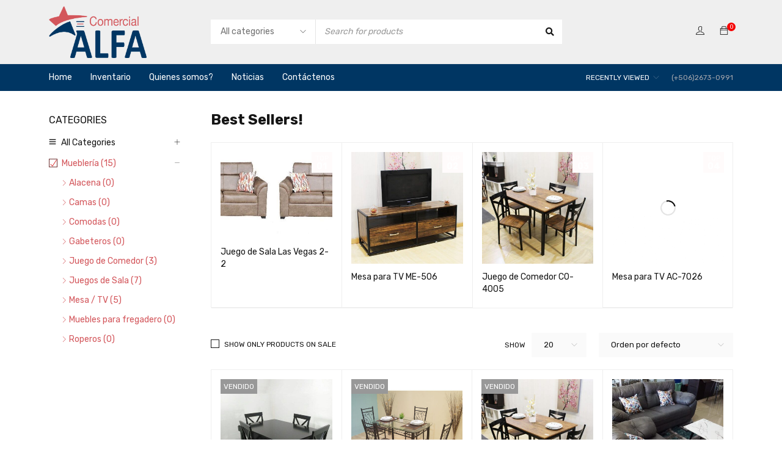

--- FILE ---
content_type: text/html; charset=UTF-8
request_url: https://comercialalfacr.com/inventario/muebleria/
body_size: 20958
content:
<!DOCTYPE html>
<html lang="es-CR">
<head>
		<meta charset="UTF-8" />

	<meta name="viewport" content="width=device-width, initial-scale=1.0, maximum-scale=1" />

	<link rel="profile" href="//gmpg.org/xfn/11" />
	<meta name='robots' content='index, follow, max-image-preview:large, max-snippet:-1, max-video-preview:-1' />
	<style>img:is([sizes="auto" i], [sizes^="auto," i]) { contain-intrinsic-size: 3000px 1500px }</style>
	
	<!-- This site is optimized with the Yoast SEO plugin v26.8 - https://yoast.com/product/yoast-seo-wordpress/ -->
	<title>Mueblería archivos - Comercial Alfa</title>
	<link rel="canonical" href="https://comercialalfacr.com/inventario/muebleria/" />
	<meta property="og:locale" content="es_ES" />
	<meta property="og:type" content="article" />
	<meta property="og:title" content="Mueblería archivos - Comercial Alfa" />
	<meta property="og:url" content="https://comercialalfacr.com/inventario/muebleria/" />
	<meta property="og:site_name" content="Comercial Alfa" />
	<meta name="twitter:card" content="summary_large_image" />
	<script type="application/ld+json" class="yoast-schema-graph">{"@context":"https://schema.org","@graph":[{"@type":"CollectionPage","@id":"https://comercialalfacr.com/inventario/muebleria/","url":"https://comercialalfacr.com/inventario/muebleria/","name":"Mueblería archivos - Comercial Alfa","isPartOf":{"@id":"https://comercialalfacr.com/#website"},"primaryImageOfPage":{"@id":"https://comercialalfacr.com/inventario/muebleria/#primaryimage"},"image":{"@id":"https://comercialalfacr.com/inventario/muebleria/#primaryimage"},"thumbnailUrl":"https://comercialalfacr.com/wp-content/uploads/2022/07/Juego-de-Comedor.jpeg","breadcrumb":{"@id":"https://comercialalfacr.com/inventario/muebleria/#breadcrumb"},"inLanguage":"es-CR"},{"@type":"ImageObject","inLanguage":"es-CR","@id":"https://comercialalfacr.com/inventario/muebleria/#primaryimage","url":"https://comercialalfacr.com/wp-content/uploads/2022/07/Juego-de-Comedor.jpeg","contentUrl":"https://comercialalfacr.com/wp-content/uploads/2022/07/Juego-de-Comedor.jpeg","width":472,"height":564},{"@type":"BreadcrumbList","@id":"https://comercialalfacr.com/inventario/muebleria/#breadcrumb","itemListElement":[{"@type":"ListItem","position":1,"name":"Portada","item":"https://comercialalfacr.com/"},{"@type":"ListItem","position":2,"name":"Mueblería"}]},{"@type":"WebSite","@id":"https://comercialalfacr.com/#website","url":"https://comercialalfacr.com/","name":"Comercial Alfa","description":"Amplio catalogo de productos para Hogar","potentialAction":[{"@type":"SearchAction","target":{"@type":"EntryPoint","urlTemplate":"https://comercialalfacr.com/?s={search_term_string}"},"query-input":{"@type":"PropertyValueSpecification","valueRequired":true,"valueName":"search_term_string"}}],"inLanguage":"es-CR"}]}</script>
	<!-- / Yoast SEO plugin. -->


<link rel='dns-prefetch' href='//fonts.googleapis.com' />
<link rel='preconnect' href='https://fonts.gstatic.com' crossorigin />
<link rel="alternate" type="application/rss+xml" title="Comercial Alfa &raquo; Feed" href="https://comercialalfacr.com/feed/" />
<link rel="alternate" type="application/rss+xml" title="Comercial Alfa &raquo; RSS de los comentarios" href="https://comercialalfacr.com/comments/feed/" />
<link rel="alternate" type="application/rss+xml" title="Comercial Alfa &raquo; Mueblería Categoría Feed" href="https://comercialalfacr.com/inventario/muebleria/feed/" />
<script type="text/javascript">
/* <![CDATA[ */
window._wpemojiSettings = {"baseUrl":"https:\/\/s.w.org\/images\/core\/emoji\/16.0.1\/72x72\/","ext":".png","svgUrl":"https:\/\/s.w.org\/images\/core\/emoji\/16.0.1\/svg\/","svgExt":".svg","source":{"concatemoji":"https:\/\/comercialalfacr.com\/wp-includes\/js\/wp-emoji-release.min.js?ver=6.8.3"}};
/*! This file is auto-generated */
!function(s,n){var o,i,e;function c(e){try{var t={supportTests:e,timestamp:(new Date).valueOf()};sessionStorage.setItem(o,JSON.stringify(t))}catch(e){}}function p(e,t,n){e.clearRect(0,0,e.canvas.width,e.canvas.height),e.fillText(t,0,0);var t=new Uint32Array(e.getImageData(0,0,e.canvas.width,e.canvas.height).data),a=(e.clearRect(0,0,e.canvas.width,e.canvas.height),e.fillText(n,0,0),new Uint32Array(e.getImageData(0,0,e.canvas.width,e.canvas.height).data));return t.every(function(e,t){return e===a[t]})}function u(e,t){e.clearRect(0,0,e.canvas.width,e.canvas.height),e.fillText(t,0,0);for(var n=e.getImageData(16,16,1,1),a=0;a<n.data.length;a++)if(0!==n.data[a])return!1;return!0}function f(e,t,n,a){switch(t){case"flag":return n(e,"\ud83c\udff3\ufe0f\u200d\u26a7\ufe0f","\ud83c\udff3\ufe0f\u200b\u26a7\ufe0f")?!1:!n(e,"\ud83c\udde8\ud83c\uddf6","\ud83c\udde8\u200b\ud83c\uddf6")&&!n(e,"\ud83c\udff4\udb40\udc67\udb40\udc62\udb40\udc65\udb40\udc6e\udb40\udc67\udb40\udc7f","\ud83c\udff4\u200b\udb40\udc67\u200b\udb40\udc62\u200b\udb40\udc65\u200b\udb40\udc6e\u200b\udb40\udc67\u200b\udb40\udc7f");case"emoji":return!a(e,"\ud83e\udedf")}return!1}function g(e,t,n,a){var r="undefined"!=typeof WorkerGlobalScope&&self instanceof WorkerGlobalScope?new OffscreenCanvas(300,150):s.createElement("canvas"),o=r.getContext("2d",{willReadFrequently:!0}),i=(o.textBaseline="top",o.font="600 32px Arial",{});return e.forEach(function(e){i[e]=t(o,e,n,a)}),i}function t(e){var t=s.createElement("script");t.src=e,t.defer=!0,s.head.appendChild(t)}"undefined"!=typeof Promise&&(o="wpEmojiSettingsSupports",i=["flag","emoji"],n.supports={everything:!0,everythingExceptFlag:!0},e=new Promise(function(e){s.addEventListener("DOMContentLoaded",e,{once:!0})}),new Promise(function(t){var n=function(){try{var e=JSON.parse(sessionStorage.getItem(o));if("object"==typeof e&&"number"==typeof e.timestamp&&(new Date).valueOf()<e.timestamp+604800&&"object"==typeof e.supportTests)return e.supportTests}catch(e){}return null}();if(!n){if("undefined"!=typeof Worker&&"undefined"!=typeof OffscreenCanvas&&"undefined"!=typeof URL&&URL.createObjectURL&&"undefined"!=typeof Blob)try{var e="postMessage("+g.toString()+"("+[JSON.stringify(i),f.toString(),p.toString(),u.toString()].join(",")+"));",a=new Blob([e],{type:"text/javascript"}),r=new Worker(URL.createObjectURL(a),{name:"wpTestEmojiSupports"});return void(r.onmessage=function(e){c(n=e.data),r.terminate(),t(n)})}catch(e){}c(n=g(i,f,p,u))}t(n)}).then(function(e){for(var t in e)n.supports[t]=e[t],n.supports.everything=n.supports.everything&&n.supports[t],"flag"!==t&&(n.supports.everythingExceptFlag=n.supports.everythingExceptFlag&&n.supports[t]);n.supports.everythingExceptFlag=n.supports.everythingExceptFlag&&!n.supports.flag,n.DOMReady=!1,n.readyCallback=function(){n.DOMReady=!0}}).then(function(){return e}).then(function(){var e;n.supports.everything||(n.readyCallback(),(e=n.source||{}).concatemoji?t(e.concatemoji):e.wpemoji&&e.twemoji&&(t(e.twemoji),t(e.wpemoji)))}))}((window,document),window._wpemojiSettings);
/* ]]> */
</script>
<style id='wp-emoji-styles-inline-css' type='text/css'>

	img.wp-smiley, img.emoji {
		display: inline !important;
		border: none !important;
		box-shadow: none !important;
		height: 1em !important;
		width: 1em !important;
		margin: 0 0.07em !important;
		vertical-align: -0.1em !important;
		background: none !important;
		padding: 0 !important;
	}
</style>
<link rel='stylesheet' id='wp-block-library-css' href='https://comercialalfacr.com/wp-includes/css/dist/block-library/style.min.css?ver=6.8.3' type='text/css' media='all' />
<style id='classic-theme-styles-inline-css' type='text/css'>
/*! This file is auto-generated */
.wp-block-button__link{color:#fff;background-color:#32373c;border-radius:9999px;box-shadow:none;text-decoration:none;padding:calc(.667em + 2px) calc(1.333em + 2px);font-size:1.125em}.wp-block-file__button{background:#32373c;color:#fff;text-decoration:none}
</style>
<style id='global-styles-inline-css' type='text/css'>
:root{--wp--preset--aspect-ratio--square: 1;--wp--preset--aspect-ratio--4-3: 4/3;--wp--preset--aspect-ratio--3-4: 3/4;--wp--preset--aspect-ratio--3-2: 3/2;--wp--preset--aspect-ratio--2-3: 2/3;--wp--preset--aspect-ratio--16-9: 16/9;--wp--preset--aspect-ratio--9-16: 9/16;--wp--preset--color--black: #000000;--wp--preset--color--cyan-bluish-gray: #abb8c3;--wp--preset--color--white: #ffffff;--wp--preset--color--pale-pink: #f78da7;--wp--preset--color--vivid-red: #cf2e2e;--wp--preset--color--luminous-vivid-orange: #ff6900;--wp--preset--color--luminous-vivid-amber: #fcb900;--wp--preset--color--light-green-cyan: #7bdcb5;--wp--preset--color--vivid-green-cyan: #00d084;--wp--preset--color--pale-cyan-blue: #8ed1fc;--wp--preset--color--vivid-cyan-blue: #0693e3;--wp--preset--color--vivid-purple: #9b51e0;--wp--preset--gradient--vivid-cyan-blue-to-vivid-purple: linear-gradient(135deg,rgba(6,147,227,1) 0%,rgb(155,81,224) 100%);--wp--preset--gradient--light-green-cyan-to-vivid-green-cyan: linear-gradient(135deg,rgb(122,220,180) 0%,rgb(0,208,130) 100%);--wp--preset--gradient--luminous-vivid-amber-to-luminous-vivid-orange: linear-gradient(135deg,rgba(252,185,0,1) 0%,rgba(255,105,0,1) 100%);--wp--preset--gradient--luminous-vivid-orange-to-vivid-red: linear-gradient(135deg,rgba(255,105,0,1) 0%,rgb(207,46,46) 100%);--wp--preset--gradient--very-light-gray-to-cyan-bluish-gray: linear-gradient(135deg,rgb(238,238,238) 0%,rgb(169,184,195) 100%);--wp--preset--gradient--cool-to-warm-spectrum: linear-gradient(135deg,rgb(74,234,220) 0%,rgb(151,120,209) 20%,rgb(207,42,186) 40%,rgb(238,44,130) 60%,rgb(251,105,98) 80%,rgb(254,248,76) 100%);--wp--preset--gradient--blush-light-purple: linear-gradient(135deg,rgb(255,206,236) 0%,rgb(152,150,240) 100%);--wp--preset--gradient--blush-bordeaux: linear-gradient(135deg,rgb(254,205,165) 0%,rgb(254,45,45) 50%,rgb(107,0,62) 100%);--wp--preset--gradient--luminous-dusk: linear-gradient(135deg,rgb(255,203,112) 0%,rgb(199,81,192) 50%,rgb(65,88,208) 100%);--wp--preset--gradient--pale-ocean: linear-gradient(135deg,rgb(255,245,203) 0%,rgb(182,227,212) 50%,rgb(51,167,181) 100%);--wp--preset--gradient--electric-grass: linear-gradient(135deg,rgb(202,248,128) 0%,rgb(113,206,126) 100%);--wp--preset--gradient--midnight: linear-gradient(135deg,rgb(2,3,129) 0%,rgb(40,116,252) 100%);--wp--preset--font-size--small: 13px;--wp--preset--font-size--medium: 20px;--wp--preset--font-size--large: 36px;--wp--preset--font-size--x-large: 42px;--wp--preset--spacing--20: 0.44rem;--wp--preset--spacing--30: 0.67rem;--wp--preset--spacing--40: 1rem;--wp--preset--spacing--50: 1.5rem;--wp--preset--spacing--60: 2.25rem;--wp--preset--spacing--70: 3.38rem;--wp--preset--spacing--80: 5.06rem;--wp--preset--shadow--natural: 6px 6px 9px rgba(0, 0, 0, 0.2);--wp--preset--shadow--deep: 12px 12px 50px rgba(0, 0, 0, 0.4);--wp--preset--shadow--sharp: 6px 6px 0px rgba(0, 0, 0, 0.2);--wp--preset--shadow--outlined: 6px 6px 0px -3px rgba(255, 255, 255, 1), 6px 6px rgba(0, 0, 0, 1);--wp--preset--shadow--crisp: 6px 6px 0px rgba(0, 0, 0, 1);}:where(.is-layout-flex){gap: 0.5em;}:where(.is-layout-grid){gap: 0.5em;}body .is-layout-flex{display: flex;}.is-layout-flex{flex-wrap: wrap;align-items: center;}.is-layout-flex > :is(*, div){margin: 0;}body .is-layout-grid{display: grid;}.is-layout-grid > :is(*, div){margin: 0;}:where(.wp-block-columns.is-layout-flex){gap: 2em;}:where(.wp-block-columns.is-layout-grid){gap: 2em;}:where(.wp-block-post-template.is-layout-flex){gap: 1.25em;}:where(.wp-block-post-template.is-layout-grid){gap: 1.25em;}.has-black-color{color: var(--wp--preset--color--black) !important;}.has-cyan-bluish-gray-color{color: var(--wp--preset--color--cyan-bluish-gray) !important;}.has-white-color{color: var(--wp--preset--color--white) !important;}.has-pale-pink-color{color: var(--wp--preset--color--pale-pink) !important;}.has-vivid-red-color{color: var(--wp--preset--color--vivid-red) !important;}.has-luminous-vivid-orange-color{color: var(--wp--preset--color--luminous-vivid-orange) !important;}.has-luminous-vivid-amber-color{color: var(--wp--preset--color--luminous-vivid-amber) !important;}.has-light-green-cyan-color{color: var(--wp--preset--color--light-green-cyan) !important;}.has-vivid-green-cyan-color{color: var(--wp--preset--color--vivid-green-cyan) !important;}.has-pale-cyan-blue-color{color: var(--wp--preset--color--pale-cyan-blue) !important;}.has-vivid-cyan-blue-color{color: var(--wp--preset--color--vivid-cyan-blue) !important;}.has-vivid-purple-color{color: var(--wp--preset--color--vivid-purple) !important;}.has-black-background-color{background-color: var(--wp--preset--color--black) !important;}.has-cyan-bluish-gray-background-color{background-color: var(--wp--preset--color--cyan-bluish-gray) !important;}.has-white-background-color{background-color: var(--wp--preset--color--white) !important;}.has-pale-pink-background-color{background-color: var(--wp--preset--color--pale-pink) !important;}.has-vivid-red-background-color{background-color: var(--wp--preset--color--vivid-red) !important;}.has-luminous-vivid-orange-background-color{background-color: var(--wp--preset--color--luminous-vivid-orange) !important;}.has-luminous-vivid-amber-background-color{background-color: var(--wp--preset--color--luminous-vivid-amber) !important;}.has-light-green-cyan-background-color{background-color: var(--wp--preset--color--light-green-cyan) !important;}.has-vivid-green-cyan-background-color{background-color: var(--wp--preset--color--vivid-green-cyan) !important;}.has-pale-cyan-blue-background-color{background-color: var(--wp--preset--color--pale-cyan-blue) !important;}.has-vivid-cyan-blue-background-color{background-color: var(--wp--preset--color--vivid-cyan-blue) !important;}.has-vivid-purple-background-color{background-color: var(--wp--preset--color--vivid-purple) !important;}.has-black-border-color{border-color: var(--wp--preset--color--black) !important;}.has-cyan-bluish-gray-border-color{border-color: var(--wp--preset--color--cyan-bluish-gray) !important;}.has-white-border-color{border-color: var(--wp--preset--color--white) !important;}.has-pale-pink-border-color{border-color: var(--wp--preset--color--pale-pink) !important;}.has-vivid-red-border-color{border-color: var(--wp--preset--color--vivid-red) !important;}.has-luminous-vivid-orange-border-color{border-color: var(--wp--preset--color--luminous-vivid-orange) !important;}.has-luminous-vivid-amber-border-color{border-color: var(--wp--preset--color--luminous-vivid-amber) !important;}.has-light-green-cyan-border-color{border-color: var(--wp--preset--color--light-green-cyan) !important;}.has-vivid-green-cyan-border-color{border-color: var(--wp--preset--color--vivid-green-cyan) !important;}.has-pale-cyan-blue-border-color{border-color: var(--wp--preset--color--pale-cyan-blue) !important;}.has-vivid-cyan-blue-border-color{border-color: var(--wp--preset--color--vivid-cyan-blue) !important;}.has-vivid-purple-border-color{border-color: var(--wp--preset--color--vivid-purple) !important;}.has-vivid-cyan-blue-to-vivid-purple-gradient-background{background: var(--wp--preset--gradient--vivid-cyan-blue-to-vivid-purple) !important;}.has-light-green-cyan-to-vivid-green-cyan-gradient-background{background: var(--wp--preset--gradient--light-green-cyan-to-vivid-green-cyan) !important;}.has-luminous-vivid-amber-to-luminous-vivid-orange-gradient-background{background: var(--wp--preset--gradient--luminous-vivid-amber-to-luminous-vivid-orange) !important;}.has-luminous-vivid-orange-to-vivid-red-gradient-background{background: var(--wp--preset--gradient--luminous-vivid-orange-to-vivid-red) !important;}.has-very-light-gray-to-cyan-bluish-gray-gradient-background{background: var(--wp--preset--gradient--very-light-gray-to-cyan-bluish-gray) !important;}.has-cool-to-warm-spectrum-gradient-background{background: var(--wp--preset--gradient--cool-to-warm-spectrum) !important;}.has-blush-light-purple-gradient-background{background: var(--wp--preset--gradient--blush-light-purple) !important;}.has-blush-bordeaux-gradient-background{background: var(--wp--preset--gradient--blush-bordeaux) !important;}.has-luminous-dusk-gradient-background{background: var(--wp--preset--gradient--luminous-dusk) !important;}.has-pale-ocean-gradient-background{background: var(--wp--preset--gradient--pale-ocean) !important;}.has-electric-grass-gradient-background{background: var(--wp--preset--gradient--electric-grass) !important;}.has-midnight-gradient-background{background: var(--wp--preset--gradient--midnight) !important;}.has-small-font-size{font-size: var(--wp--preset--font-size--small) !important;}.has-medium-font-size{font-size: var(--wp--preset--font-size--medium) !important;}.has-large-font-size{font-size: var(--wp--preset--font-size--large) !important;}.has-x-large-font-size{font-size: var(--wp--preset--font-size--x-large) !important;}
:where(.wp-block-post-template.is-layout-flex){gap: 1.25em;}:where(.wp-block-post-template.is-layout-grid){gap: 1.25em;}
:where(.wp-block-columns.is-layout-flex){gap: 2em;}:where(.wp-block-columns.is-layout-grid){gap: 2em;}
:root :where(.wp-block-pullquote){font-size: 1.5em;line-height: 1.6;}
</style>
<link rel='stylesheet' id='contact-form-7-css' href='https://comercialalfacr.com/wp-content/plugins/contact-form-7/includes/css/styles.css?ver=6.1.4' type='text/css' media='all' />
<link rel='stylesheet' id='ts-style-css' href='https://comercialalfacr.com/wp-content/plugins/themesky/css/themesky.css?ver=1.1.5' type='text/css' media='all' />
<link rel='stylesheet' id='owl-carousel-css' href='https://comercialalfacr.com/wp-content/plugins/themesky/css/owl.carousel.css?ver=1.1.5' type='text/css' media='all' />
<link rel='stylesheet' id='woocommerce-layout-css' href='https://comercialalfacr.com/wp-content/plugins/woocommerce/assets/css/woocommerce-layout.css?ver=10.4.3' type='text/css' media='all' />
<link rel='stylesheet' id='woocommerce-smallscreen-css' href='https://comercialalfacr.com/wp-content/plugins/woocommerce/assets/css/woocommerce-smallscreen.css?ver=10.4.3' type='text/css' media='only screen and (max-width: 768px)' />
<link rel='stylesheet' id='woocommerce-general-css' href='https://comercialalfacr.com/wp-content/plugins/woocommerce/assets/css/woocommerce.css?ver=10.4.3' type='text/css' media='all' />
<style id='woocommerce-inline-inline-css' type='text/css'>
.woocommerce form .form-row .required { visibility: visible; }
</style>
<link rel="preload" as="style" href="https://fonts.googleapis.com/css?family=Rubik:400,700%7CPoppins:400&#038;display=swap&#038;ver=1716411519" /><link rel="stylesheet" href="https://fonts.googleapis.com/css?family=Rubik:400,700%7CPoppins:400&#038;display=swap&#038;ver=1716411519" media="print" onload="this.media='all'"><noscript><link rel="stylesheet" href="https://fonts.googleapis.com/css?family=Rubik:400,700%7CPoppins:400&#038;display=swap&#038;ver=1716411519" /></noscript><link rel='stylesheet' id='font-awesome-5-css' href='https://comercialalfacr.com/wp-content/themes/gostore/css/fontawesome.min.css?ver=1.4.3' type='text/css' media='all' />
<link rel='stylesheet' id='font-themify-icon-css' href='https://comercialalfacr.com/wp-content/themes/gostore/css/themify-icons.css?ver=1.4.3' type='text/css' media='all' />
<link rel='stylesheet' id='gostore-reset-css' href='https://comercialalfacr.com/wp-content/themes/gostore/css/reset.css?ver=1.4.3' type='text/css' media='all' />
<link rel='stylesheet' id='gostore-style-css' href='https://comercialalfacr.com/wp-content/themes/gostore/style.css?ver=1.4.3' type='text/css' media='all' />
<link rel='stylesheet' id='gostore-responsive-css' href='https://comercialalfacr.com/wp-content/themes/gostore/css/responsive.css?ver=1.4.3' type='text/css' media='all' />
<link rel='stylesheet' id='gostore-dynamic-css-css' href='https://comercialalfacr.com/wp-content/uploads/gostore.css?ver=1716411519' type='text/css' media='all' />
<style id='gostore-dynamic-css-inline-css' type='text/css'>
.ts-logo-slider-wrapper img {
    opacity: 1;
}
.ts-store-notice p {
    color: #fff;
}
.ts-store-notice .content {
    padding-top: 8px;
    padding-bottom: 8px;
}	
.product-group-price-button-meta-wrapper {
    display: none;
}	
a:hover{
    color:#F50000 !important;
}	
.contact-address:before, .contact-phone:before, .contact-email:before, .contact-time:before{
    color:#000;
}	
li.cat-item.current a {
    color: #d3565b !important;
}
.woocommerce nav.woocommerce-pagination ul li a.next:hover, .woocommerce nav.woocommerce-pagination ul li a.prev:hover, .ts-pagination ul li a.prev:hover, .ts-pagination ul li a.next:hover, .woocommerce nav.woocommerce-pagination ul li a.next:focus, .woocommerce nav.woocommerce-pagination ul li a.prev:focus, .ts-pagination ul li a.prev:focus, .ts-pagination ul li a.next:focus, .dokan-pagination-container .dokan-pagination li:hover a, .dokan-pagination-container .dokan-pagination li.active a, .ts-pagination ul li a:hover, .ts-pagination ul li a:focus, .ts-pagination ul li span.current, .post-nav-links > a:hover, .post-nav-links > span, .woocommerce nav.woocommerce-pagination ul li a:hover, .woocommerce nav.woocommerce-pagination ul li span.current, .woocommerce nav.woocommerce-pagination ul li a:focus, .product-per-page-form ul.perpage ul li a.current, .product-per-page-form ul.perpage ul li:hover a, .woocommerce .woocommerce-ordering .orderby li a.current, .woocommerce .woocommerce-ordering .orderby li a:hover, .dokan-dashboard .dokan-dashboard-content ul.dokan_tabs li.active > a, .dokan-dashboard .dokan-dashboard-content ul.dokan_tabs li > a:hover, body .select2-container--default .select2-results__option[aria-selected=true], body .select2-container--default .select2-results__option--highlighted[aria-selected], .order-number a, .ol-style.icon-primary li:before, .ul-style.icon-primary > li:before, .woocommerce .checkout-login-coupon-wrapper .woocommerce-info a, .widget_recent_entries .post-date, .primary-color, .phone-number, #page .comments-area .entry-meta-top .author a, .widget_recent_comments .comment-author-link a:hover, .elementor-widget-wp-widget-recent-comments .comment-author-link a:hover, .entry-meta-top > span:before, #page .entry-meta-top span.author a:hover, .ts-product-video-button:hover, .ts-product-360-button:hover, .summary .cat-links a:hover, .portfolio-info .cat-links a:hover, .ts-portfolio-wrapper .filter-bar li:hover, .ts-portfolio-wrapper .filter-bar li.current, div.product .single-navigation > a > span:hover, li.item-strong-color > a > .menu-label, body .pp_pic_holder a.pp_close:hover, body .pp_pic_holder .pp_nav .pp_play:hover, body .pp_pic_holder .pp_nav .pp_pause:hover, body .pp_pic_holder .pp_arrow_next:hover, body .pp_pic_holder .pp_arrow_previous:hover, p.lost_password a:hover, #page .summary .yith-wcwl-add-to-wishlist a:hover, #page .summary a.compare:hover, .my-account-wrapper .forgot-pass a:hover, body .my-account-wrapper .form-content a.sign-up:hover, .logged-in-as a:first-child, span.comment-author-link a, .elementor-widget-wp-widget-recent-comments span.comment-author-link a, .tagcloud a:hover, .brands-link a:hover, .tags-link a:hover, .wp-block-archives li a:hover, .wp-block-latest-posts li a:hover, .wp-block-tag-cloud a:hover, .wp-block-rss li a:hover, header .header-language .wpml-ls-item li a:hover, header .header-currency .wcml_currency_switcher li a:hover, .account-dropdown-form ul li > a:hover, .woocommerce-product-rating .woocommerce-review-link:hover, .woocommerce-checkout #payment .payment_method_paypal .about_paypal:hover, p.lost_password a:hover, .availability-bar span span.already-sold, span.author a, .author-info span.author a:hover, *:not(.ts-mailchimp-subscription-shortcode) > .mailchimp-subscription button, .elementor-widget-wp-widget-ts_mailchimp_subscription .subscribe-widget button, body.error404 article > .heading-font-2, div.wpcf7 label > span, .woocommerce .woocommerce-ordering .orderby-current:hover, .filter-widget-area-button a.active, .filter-widget-area-button a.active, .filter-widget-area-button a:hover, .product-on-sale-form:hover label, .product-on-sale-form:hover label:before, .product-on-sale-form.checked label, .product-on-sale-form.checked label:before, .woocommerce .woocommerce-ordering:hover ul.orderby .orderby-current, .woocommerce .woocommerce-ordering:hover .orderby-current, .product-per-page-form ul.perpage > li:hover span, .ts-product-categories-widget div > ul > li.current > a:after, .widget_product_categories > ul > li.current-cat > a:after, .elementor-widget-wp-widget-ts_product_categories div > ul > li.current > a:after, .elementor-widget-wp-widget-woocommerce_product_categories ul > li.current-cat > a:after, .elementor-widget-wp-widget-ts_product_categories ul > li.current > a, .elementor-widget-wp-widget-ts_product_categories ul > li > a:hover, .elementor-widget-wp-widget-woocommerce_product_categories ul > li.current-cat > a, .elementor-widget-wp-widget-woocommerce_product_categories ul > li > a:hover, .ts-product-categories-widget ul > li.current > a, .ts-product-categories-widget ul > li a:hover, .widget_product_categories ul > li.current-cat > a, .widget_product_categories ul > li a:hover, .product-filter-by-brand div > ul > li.selected > label:after, .product-filter-by-brand ul > li.selected > label, .product-filter-by-brand ul li > label:hover, .product-filter-by-availability ul > li.selected label:after, .product-filter-by-availability ul > li.selected *, .product-filter-by-availability ul li:hover *, .ts-active-filters .widget_layered_nav_filters ul li a:hover, .yith-wfbt-section li .checkboxbutton.checked:after, #page .wishlist-title a.show-title-form:hover, .woocommerce .woocommerce-tabs table.shop_attributes a:hover, .single-portfolio .portfolio-info a.portfolio-url, .ts-shortcode a.view-more:hover, .ts-shortcode a.shop-all-button:hover, .nav-text .owl-nav > div:hover, .woocommerce.item-layout-list .heading-title a:hover, .ts-list-of-product-categories-wrapper.style-horizontal li a:hover, .ts-list-of-product-categories-wrapper .owl-nav > div:hover, .ts-list-of-product-categories-wrapper.style-default .list-categories li a:hover, ul.info-content li:before, .ts-product-in-category-tab-wrapper .column-tabs ul.tabs li:hover, .ts-product-in-category-tab-wrapper .column-tabs ul.tabs li.current, .woocommerce .widget_price_filter .price_slider_amount .button:hover, .woocommerce-page .widget_price_filter .price_slider_amount .button:hover, .ts-team-members .member-social a:hover, .contact-address:before, .contact-phone:before, .contact-email:before, .contact-time:before, #ts-mobile-button-bottom a:hover, .social-icons li a:hover, footer#colophon .social-icons li a:hover, .social-icons.style-circle-multicolor li.custom a:hover, footer#colophon .social-icons.style-circle-multicolor li.custom a:hover, .style-vertical-multicolor li.custom a:hover i, .social-icons:not(.style-vertical) li.custom .ts-tooltip:before {
    color: rgb(209 0 0);
}
.ts-product-categories-widget div > ul > li.current > a:before, .widget_product_categories ul > li.current-cat > a:before, .ts-product-categories-widget div > ul > li > a:hover:before, .widget_product_categories ul > li > a:hover:before, .elementor-widget-wp-widget-ts_product_categories div > ul > li.current > a:before, .elementor-widget-wp-widget-woocommerce_product_categories ul > li.current-cat > a:before, .elementor-widget-wp-widget-ts_product_categories div > ul > li > a:hover:before, .elementor-widget-wp-widget-woocommerce_product_categories ul > li > a:hover:before, .product-filter-by-brand div > ul > li.selected > label:before, .product-filter-by-brand div > ul > li > label:hover:before, .product-filter-by-availability ul > li.selected label:before, .product-filter-by-availability ul > li label:hover:before, .woocommerce form.checkout_coupon, .menu-wrapper > .ic-close-menu-button:hover, .woocommerce div.product div.thumbnails li:hover a img, .mobile-menu-wrapper nav > ul > li > ul, .shortcode-heading-wrapper .heading-title:after, .column-tabs .heading-tab .heading-title:after, .ts-shop-result-count > span.bar > span, .ts-pagination ul li span.current, .woocommerce nav.woocommerce-pagination ul li span.current, .post-nav-links > span, .tagcloud a:hover:before, .yith-wfbt-section li .checkboxbutton.checked, .ts-cart-checkout-process-bar > a.active, .woocommerce.yith-wfbt-section, .single-counter-wrapper .availability-bar .sold, .product-on-sale-form.checked label:before, .product-on-sale-form:hover label:before, .style-circle-multicolor li.custom a:hover, .style-vertical-multicolor li.custom a:hover i, .social-icons:not(.style-vertical) li.custom .ts-tooltip:before {
    border-color: rgb(112 50 50);
}
</style>
<script type="text/template" id="tmpl-variation-template">
	<div class="woocommerce-variation-description">{{{ data.variation.variation_description }}}</div>
	<div class="woocommerce-variation-price">{{{ data.variation.price_html }}}</div>
	<div class="woocommerce-variation-availability">{{{ data.variation.availability_html }}}</div>
</script>
<script type="text/template" id="tmpl-unavailable-variation-template">
	<p role="alert">Lo sentimos, este producto no está disponible. Por favor elige otra combinación.</p>
</script>
<script type="text/javascript" src="https://comercialalfacr.com/wp-includes/js/jquery/jquery.min.js?ver=3.7.1" id="jquery-core-js"></script>
<script type="text/javascript" src="https://comercialalfacr.com/wp-includes/js/jquery/jquery-migrate.min.js?ver=3.4.1" id="jquery-migrate-js"></script>
<script type="text/javascript" src="https://comercialalfacr.com/wp-content/plugins/woocommerce/assets/js/jquery-blockui/jquery.blockUI.min.js?ver=2.7.0-wc.10.4.3" id="wc-jquery-blockui-js" defer="defer" data-wp-strategy="defer"></script>
<script type="text/javascript" id="wc-add-to-cart-js-extra">
/* <![CDATA[ */
var wc_add_to_cart_params = {"ajax_url":"\/wp-admin\/admin-ajax.php","wc_ajax_url":"\/?wc-ajax=%%endpoint%%","i18n_view_cart":"Ver carrito","cart_url":"https:\/\/comercialalfacr.com\/cart-2\/","is_cart":"","cart_redirect_after_add":"no"};
/* ]]> */
</script>
<script type="text/javascript" src="https://comercialalfacr.com/wp-content/plugins/woocommerce/assets/js/frontend/add-to-cart.min.js?ver=10.4.3" id="wc-add-to-cart-js" defer="defer" data-wp-strategy="defer"></script>
<script type="text/javascript" src="https://comercialalfacr.com/wp-content/plugins/woocommerce/assets/js/js-cookie/js.cookie.min.js?ver=2.1.4-wc.10.4.3" id="wc-js-cookie-js" defer="defer" data-wp-strategy="defer"></script>
<script type="text/javascript" id="woocommerce-js-extra">
/* <![CDATA[ */
var woocommerce_params = {"ajax_url":"\/wp-admin\/admin-ajax.php","wc_ajax_url":"\/?wc-ajax=%%endpoint%%","i18n_password_show":"Show password","i18n_password_hide":"Hide password"};
/* ]]> */
</script>
<script type="text/javascript" src="https://comercialalfacr.com/wp-content/plugins/woocommerce/assets/js/frontend/woocommerce.min.js?ver=10.4.3" id="woocommerce-js" defer="defer" data-wp-strategy="defer"></script>
<script type="text/javascript" id="wc-cart-fragments-js-extra">
/* <![CDATA[ */
var wc_cart_fragments_params = {"ajax_url":"\/wp-admin\/admin-ajax.php","wc_ajax_url":"\/?wc-ajax=%%endpoint%%","cart_hash_key":"wc_cart_hash_db0d3903861ee4a82d547507efdce611","fragment_name":"wc_fragments_db0d3903861ee4a82d547507efdce611","request_timeout":"5000"};
/* ]]> */
</script>
<script type="text/javascript" src="https://comercialalfacr.com/wp-content/plugins/woocommerce/assets/js/frontend/cart-fragments.min.js?ver=10.4.3" id="wc-cart-fragments-js" defer="defer" data-wp-strategy="defer"></script>
<script type="text/javascript" src="https://comercialalfacr.com/wp-content/plugins/woocommerce/assets/js/flexslider/jquery.flexslider.min.js?ver=2.7.2-wc.10.4.3" id="wc-flexslider-js" defer="defer" data-wp-strategy="defer"></script>
<script type="text/javascript" src="https://comercialalfacr.com/wp-includes/js/underscore.min.js?ver=1.13.7" id="underscore-js"></script>
<script type="text/javascript" id="wp-util-js-extra">
/* <![CDATA[ */
var _wpUtilSettings = {"ajax":{"url":"\/wp-admin\/admin-ajax.php"}};
/* ]]> */
</script>
<script type="text/javascript" src="https://comercialalfacr.com/wp-includes/js/wp-util.min.js?ver=6.8.3" id="wp-util-js"></script>
<script type="text/javascript" id="wc-add-to-cart-variation-js-extra">
/* <![CDATA[ */
var wc_add_to_cart_variation_params = {"wc_ajax_url":"\/?wc-ajax=%%endpoint%%","i18n_no_matching_variations_text":"Lo sentimos, no hay productos que igualen tu selecci\u00f3n. Por favor escoge una combinaci\u00f3n diferente.","i18n_make_a_selection_text":"Elige las opciones del producto antes de a\u00f1adir este producto a tu carrito.","i18n_unavailable_text":"Lo sentimos, este producto no est\u00e1 disponible. Por favor elige otra combinaci\u00f3n.","i18n_reset_alert_text":"Your selection has been reset. Please select some product options before adding this product to your cart."};
/* ]]> */
</script>
<script type="text/javascript" src="https://comercialalfacr.com/wp-content/plugins/woocommerce/assets/js/frontend/add-to-cart-variation.min.js?ver=10.4.3" id="wc-add-to-cart-variation-js" defer="defer" data-wp-strategy="defer"></script>
<script type="text/javascript" src="https://comercialalfacr.com/wp-content/plugins/woocommerce/assets/js/zoom/jquery.zoom.min.js?ver=1.7.21-wc.10.4.3" id="wc-zoom-js" defer="defer" data-wp-strategy="defer"></script>
<link rel="https://api.w.org/" href="https://comercialalfacr.com/wp-json/" /><link rel="alternate" title="JSON" type="application/json" href="https://comercialalfacr.com/wp-json/wp/v2/product_cat/187" /><link rel="EditURI" type="application/rsd+xml" title="RSD" href="https://comercialalfacr.com/xmlrpc.php?rsd" />
<meta name="generator" content="WordPress 6.8.3" />
<meta name="generator" content="WooCommerce 10.4.3" />
<meta name="generator" content="Redux 4.5.10" />	<noscript><style>.woocommerce-product-gallery{ opacity: 1 !important; }</style></noscript>
	<meta name="generator" content="Elementor 3.34.2; features: additional_custom_breakpoints; settings: css_print_method-external, google_font-enabled, font_display-auto">
			<style>
				.e-con.e-parent:nth-of-type(n+4):not(.e-lazyloaded):not(.e-no-lazyload),
				.e-con.e-parent:nth-of-type(n+4):not(.e-lazyloaded):not(.e-no-lazyload) * {
					background-image: none !important;
				}
				@media screen and (max-height: 1024px) {
					.e-con.e-parent:nth-of-type(n+3):not(.e-lazyloaded):not(.e-no-lazyload),
					.e-con.e-parent:nth-of-type(n+3):not(.e-lazyloaded):not(.e-no-lazyload) * {
						background-image: none !important;
					}
				}
				@media screen and (max-height: 640px) {
					.e-con.e-parent:nth-of-type(n+2):not(.e-lazyloaded):not(.e-no-lazyload),
					.e-con.e-parent:nth-of-type(n+2):not(.e-lazyloaded):not(.e-no-lazyload) * {
						background-image: none !important;
					}
				}
			</style>
			<meta name="generator" content="Powered by Slider Revolution 6.7.7 - responsive, Mobile-Friendly Slider Plugin for WordPress with comfortable drag and drop interface." />
<link rel="icon" href="https://comercialalfacr.com/wp-content/uploads/2021/10/cropped-LogoAlta-Calidad-32x32.png" sizes="32x32" />
<link rel="icon" href="https://comercialalfacr.com/wp-content/uploads/2021/10/cropped-LogoAlta-Calidad-192x192.png" sizes="192x192" />
<link rel="apple-touch-icon" href="https://comercialalfacr.com/wp-content/uploads/2021/10/cropped-LogoAlta-Calidad-180x180.png" />
<meta name="msapplication-TileImage" content="https://comercialalfacr.com/wp-content/uploads/2021/10/cropped-LogoAlta-Calidad-270x270.png" />
<script>function setREVStartSize(e){
			//window.requestAnimationFrame(function() {
				window.RSIW = window.RSIW===undefined ? window.innerWidth : window.RSIW;
				window.RSIH = window.RSIH===undefined ? window.innerHeight : window.RSIH;
				try {
					var pw = document.getElementById(e.c).parentNode.offsetWidth,
						newh;
					pw = pw===0 || isNaN(pw) || (e.l=="fullwidth" || e.layout=="fullwidth") ? window.RSIW : pw;
					e.tabw = e.tabw===undefined ? 0 : parseInt(e.tabw);
					e.thumbw = e.thumbw===undefined ? 0 : parseInt(e.thumbw);
					e.tabh = e.tabh===undefined ? 0 : parseInt(e.tabh);
					e.thumbh = e.thumbh===undefined ? 0 : parseInt(e.thumbh);
					e.tabhide = e.tabhide===undefined ? 0 : parseInt(e.tabhide);
					e.thumbhide = e.thumbhide===undefined ? 0 : parseInt(e.thumbhide);
					e.mh = e.mh===undefined || e.mh=="" || e.mh==="auto" ? 0 : parseInt(e.mh,0);
					if(e.layout==="fullscreen" || e.l==="fullscreen")
						newh = Math.max(e.mh,window.RSIH);
					else{
						e.gw = Array.isArray(e.gw) ? e.gw : [e.gw];
						for (var i in e.rl) if (e.gw[i]===undefined || e.gw[i]===0) e.gw[i] = e.gw[i-1];
						e.gh = e.el===undefined || e.el==="" || (Array.isArray(e.el) && e.el.length==0)? e.gh : e.el;
						e.gh = Array.isArray(e.gh) ? e.gh : [e.gh];
						for (var i in e.rl) if (e.gh[i]===undefined || e.gh[i]===0) e.gh[i] = e.gh[i-1];
											
						var nl = new Array(e.rl.length),
							ix = 0,
							sl;
						e.tabw = e.tabhide>=pw ? 0 : e.tabw;
						e.thumbw = e.thumbhide>=pw ? 0 : e.thumbw;
						e.tabh = e.tabhide>=pw ? 0 : e.tabh;
						e.thumbh = e.thumbhide>=pw ? 0 : e.thumbh;
						for (var i in e.rl) nl[i] = e.rl[i]<window.RSIW ? 0 : e.rl[i];
						sl = nl[0];
						for (var i in nl) if (sl>nl[i] && nl[i]>0) { sl = nl[i]; ix=i;}
						var m = pw>(e.gw[ix]+e.tabw+e.thumbw) ? 1 : (pw-(e.tabw+e.thumbw)) / (e.gw[ix]);
						newh =  (e.gh[ix] * m) + (e.tabh + e.thumbh);
					}
					var el = document.getElementById(e.c);
					if (el!==null && el) el.style.height = newh+"px";
					el = document.getElementById(e.c+"_wrapper");
					if (el!==null && el) {
						el.style.height = newh+"px";
						el.style.display = "block";
					}
				} catch(e){
					console.log("Failure at Presize of Slider:" + e)
				}
			//});
		  };</script>
</head>
<body class="archive tax-product_cat term-muebleria term-187 wp-theme-gostore theme-gostore woocommerce woocommerce-page woocommerce-no-js wide header-v1 product-label-rectangle product-hover-vertical-style-2 ajax-pagination ts_desktop elementor-default elementor-kit-17061">

<!-- Group Header Button -->
<div id="group-icon-header" class="ts-floating-sidebar">
	<div class="overlay"></div>
	<div class="ts-sidebar-content no-tab">
		
		<div class="sidebar-content">
			<ul class="tab-mobile-menu">
				<li id="main-menu" class="active"><span>Main Menu</span></li>
				<li id="vertical-menu"><span>Shop by category</span></li>
			</ul>
			
			<h6 class="menu-title"><span>Main Menu</span></h6>
			
			<div class="mobile-menu-wrapper ts-menu tab-menu-mobile">
				<nav class="mobile-menu"><ul id="menu-main-menu" class="menu"><li id="menu-item-18716" class="menu-item menu-item-type-post_type menu-item-object-page menu-item-home menu-item-18716 ts-normal-menu">
	<a href="https://comercialalfacr.com/"><span class="menu-label">Home</span></a></li>
<li id="menu-item-19201" class="menu-item menu-item-type-post_type menu-item-object-page menu-item-19201 ts-normal-menu">
	<a href="https://comercialalfacr.com/shop/"><span class="menu-label">Inventario</span></a></li>
<li id="menu-item-16420" class="menu-item menu-item-type-post_type menu-item-object-page menu-item-16420 ts-normal-menu">
	<a href="https://comercialalfacr.com/nosotros/"><span class="menu-label">Quienes somos?</span></a></li>
<li id="menu-item-16303" class="menu-item menu-item-type-post_type menu-item-object-page menu-item-16303 ts-normal-menu">
	<a href="https://comercialalfacr.com/blog/"><span class="menu-label">Noticias</span></a></li>
<li id="menu-item-15806" class="menu-item menu-item-type-post_type menu-item-object-page menu-item-15806 ts-normal-menu">
	<a href="https://comercialalfacr.com/contacto/"><span class="menu-label">Contáctenos</span></a></li>
</ul></nav>			</div>
			
						
						<div class="group-button-header">
				
				<div class="group-bottom-1">
				
										
										<div class="header-language"></div>
										
				</div>
				
			</div>
						
		</div>	
		
	</div>
	

</div>

<!-- Mobile Group Button -->
<div id="ts-mobile-button-bottom">

		
	<div class="mobile-button-home"><a href="https://comercialalfacr.com/"><span>Home</span></a></div>
	
		<div class="mobile-button-shop"><a href="https://comercialalfacr.com/shop/"><span>Shop</span></a></div>
		
		<div class="my-account-wrapper">		<div class="ts-tiny-account-wrapper">
			<div class="account-control">
			
									<a  class="login" href="https://comercialalfacr.com/my-account-2/" title="Login">
						<span>Login</span>
					</a>
								
								
			</div>
		</div>
		
		</div>
	
		
</div>

<!-- Shopping Cart Floating Sidebar -->

<div id="page" class="hfeed site">

		
				
		<!-- Page Slider -->
				
		
<header class="ts-header has-sticky hidden-wishlist hidden-currency">
	<div class="header-container">
		<div class="header-template">
		
			<div class="header-sticky">
			
				<div class="header-middle">
					
					<div class="container">
					
						<div class="ts-mobile-icon-toggle">
							<span class="icon"></span>
						</div>
						
						<div class="logo-wrapper hidden-phone">		<div class="logo">
			<a href="https://comercialalfacr.com/">
							<img src="https://comercialalfacr.com/wp-content/uploads/2024/05/cropped-LogoAlta-Calidad.png" alt="Comercial ALFA" title="Comercial ALFA" class="normal-logo" />
						
							<img src="https://comercialalfacr.com/wp-content/uploads/2024/05/cropped-LogoAlta-Calidad.png" alt="Comercial ALFA" title="Comercial ALFA" class="mobile-logo" />
						
							<img src="https://comercialalfacr.com/wp-content/uploads/2024/05/cropped-LogoAlta-Calidad.png" alt="Comercial ALFA" title="Comercial ALFA" class="sticky-logo" />
						
						</a>
		</div>
		</div>
						
						<div class="icon-menu-sticky-header hidden-phone">
							<span class="icon"></span>
						</div>
						
												<div class="search-wrapper">		<div class="ts-search-by-category ">
			<form method="get" action="https://comercialalfacr.com/">
									<select class="select-category" name="term"><option value="">All categories</option><option value="articulos-para-hogar" >Artículos para Hogar</option><option value="balanzas" >&nbsp;&nbsp;&nbsp;Balanzas</option><option value="basculas" >&nbsp;&nbsp;&nbsp;Básculas</option><option value="bidones" >&nbsp;&nbsp;&nbsp;Bidones</option><option value="extractor-de-grasa" >&nbsp;&nbsp;&nbsp;Extractor de Grasa</option><option value="hieleras" >&nbsp;&nbsp;&nbsp;Hieleras</option><option value="juego-de-cuchillos" >&nbsp;&nbsp;&nbsp;Juego de Cuchillos</option><option value="ollas" >&nbsp;&nbsp;&nbsp;Ollas</option><option value="ollas-de-presion" >&nbsp;&nbsp;&nbsp;Ollas de Presión</option><option value="parrillas" >&nbsp;&nbsp;&nbsp;Parrillas</option><option value="plantilla-compacta-propano" >&nbsp;&nbsp;&nbsp;Plantilla Compacta Propano</option><option value="quemador" >&nbsp;&nbsp;&nbsp;Quemador</option><option value="sartenes" >&nbsp;&nbsp;&nbsp;Sartenes</option><option value="termos" >&nbsp;&nbsp;&nbsp;Termos</option><option value="vineras" >&nbsp;&nbsp;&nbsp;Vineras</option><option value="audio" >Audio</option><option value="bicicletas" >Bicicletas</option><option value="calculadora" >Calculadora</option><option value="colchones" >Colchones</option><option value="cuidado-personal" >Cuidado Personal</option><option value="alisadores" >&nbsp;&nbsp;&nbsp;Alisadores</option><option value="cortadoras-de-cabello" >&nbsp;&nbsp;&nbsp;Cortadoras de Cabello</option><option value="detallador-para-cabello" >&nbsp;&nbsp;&nbsp;Detallador para Cabello</option><option value="rizadoras" >&nbsp;&nbsp;&nbsp;Rizadoras</option><option value="secadores-para-cabello" >&nbsp;&nbsp;&nbsp;Secadores para Cabello</option><option value="deporte" >Deporte</option><option value="balones" >&nbsp;&nbsp;&nbsp;Balones</option><option value="electrodomesticos" >Electrodomésticos</option><option value="batidora-de-inmersion" >&nbsp;&nbsp;&nbsp;Batidora de Inmersión</option><option value="batidoras" >&nbsp;&nbsp;&nbsp;Batidoras</option><option value="coffee-maker" >&nbsp;&nbsp;&nbsp;Coffee Maker</option><option value="extractor-de-jugos" >&nbsp;&nbsp;&nbsp;Extractor de Jugos</option><option value="freidoras-de-aire" >&nbsp;&nbsp;&nbsp;Freidoras de Aire</option><option value="hervidores-de-agua" >&nbsp;&nbsp;&nbsp;Hervidores de Agua</option><option value="horno" >&nbsp;&nbsp;&nbsp;Horno</option><option value="horno-freidora-de-aire" >&nbsp;&nbsp;&nbsp;Horno + Freidora de Aire</option><option value="horno-tostador" >&nbsp;&nbsp;&nbsp;Horno Tostador</option><option value="hornos-convencionales" >&nbsp;&nbsp;&nbsp;Hornos Convencionales</option><option value="licuadoras-electrodomesticos" >&nbsp;&nbsp;&nbsp;Licuadoras</option><option value="olla-arrocera" >&nbsp;&nbsp;&nbsp;Olla Arrocera</option><option value="olla-de-cocimiento-lento" >&nbsp;&nbsp;&nbsp;Olla de Cocimiento Lento</option><option value="olla-multifuncional" >&nbsp;&nbsp;&nbsp;Olla Multifuncional</option><option value="percoladores" >&nbsp;&nbsp;&nbsp;Percoladores</option><option value="plancha-electrica" >&nbsp;&nbsp;&nbsp;Plancha Eléctrica</option><option value="planchas-ropa" >&nbsp;&nbsp;&nbsp;Planchas / Ropa</option><option value="procesador-de-alimentos" >&nbsp;&nbsp;&nbsp;Procesador de Alimentos</option><option value="sandwichera" >&nbsp;&nbsp;&nbsp;Sandwichera</option><option value="sarten-electrico" >&nbsp;&nbsp;&nbsp;Sartén Eléctrico</option><option value="tostador-de-pan" >&nbsp;&nbsp;&nbsp;Tostador de Pan</option><option value="ventiladores" >&nbsp;&nbsp;&nbsp;Ventiladores</option><option value="wafleras" >&nbsp;&nbsp;&nbsp;Wafleras</option><option value="equipo-y-herramientas" >Equipo y Herramientas</option><option value="aspiradoras" >&nbsp;&nbsp;&nbsp;Aspiradoras</option><option value="bombas-de-agua" >&nbsp;&nbsp;&nbsp;Bombas de Agua</option><option value="bombas-fumigadoras" >&nbsp;&nbsp;&nbsp;Bombas Fumigadoras</option><option value="cortadoras-de-cesped" >&nbsp;&nbsp;&nbsp;Cortadoras de Cesped</option><option value="esmeriladoras" >&nbsp;&nbsp;&nbsp;Esmeriladoras</option><option value="hidrolavadora" >&nbsp;&nbsp;&nbsp;Hidrolavadora</option><option value="lijadora-de-vibracion-equipo-y-herramientas" >&nbsp;&nbsp;&nbsp;Lijadora de Vibración</option><option value="lijadora-orbital" >&nbsp;&nbsp;&nbsp;Lijadora Orbital</option><option value="motoguadanas" >&nbsp;&nbsp;&nbsp;Motoguadañas</option><option value="motores-estacionarios" >&nbsp;&nbsp;&nbsp;Motores Estacionarios</option><option value="motosierras" >&nbsp;&nbsp;&nbsp;Motosierras</option><option value="orilladoras" >&nbsp;&nbsp;&nbsp;Orilladoras</option><option value="sierra-circular" >&nbsp;&nbsp;&nbsp;Sierra Circular</option><option value="sopladores" >&nbsp;&nbsp;&nbsp;Sopladores</option><option value="taladros" >&nbsp;&nbsp;&nbsp;Taladros</option><option value="escritorio" >Escritorio</option><option value="freidora" >Freidora</option><option value="inversor" >Inversor</option><option value="lijadora-de-banda" >Lijadora de Banda</option><option value="linea-blanca" >Línea Blanca</option><option value="cocina-de-induccion" >&nbsp;&nbsp;&nbsp;Cocina de Inducción</option><option value="cocina-de-vitroceramica" >&nbsp;&nbsp;&nbsp;Cocina de Vitrocerámica</option><option value="cocinas" >&nbsp;&nbsp;&nbsp;Cocinas</option><option value="cocina-de-gas" >&nbsp;&nbsp;&nbsp;&nbsp;&nbsp;&nbsp;Cocina de gas</option><option value="congeladores" >&nbsp;&nbsp;&nbsp;Congeladores</option><option value="lavadoras" >&nbsp;&nbsp;&nbsp;Lavadoras</option><option value="lavaplatos" >&nbsp;&nbsp;&nbsp;Lavaplatos</option><option value="microondas" >&nbsp;&nbsp;&nbsp;Microondas</option><option value="plantilla-de-gas" >&nbsp;&nbsp;&nbsp;Plantilla de Gas</option><option value="plantilla-de-induccion-linea-blanca" >&nbsp;&nbsp;&nbsp;Plantilla de Inducción</option><option value="refrigeradoras" >&nbsp;&nbsp;&nbsp;Refrigeradoras</option><option value="secador-de-ropa" >&nbsp;&nbsp;&nbsp;Secador de Ropa</option><option value="maquinas-de-coser" >Máquinas de coser</option><option value="microfonos" >Micrófonos</option><option value="muebleria" >Mueblería</option><option value="juego-de-comedor" >&nbsp;&nbsp;&nbsp;Juego de Comedor</option><option value="juegos-de-sala" >&nbsp;&nbsp;&nbsp;Juegos de Sala</option><option value="mesa-tv" >&nbsp;&nbsp;&nbsp;Mesa / TV</option><option value="plantilla-de-induccion" >Plantilla de Inducción</option><option value="servidor-tipo-buffet" >Servidor tipo Buffet</option><option value="sillas" >Sillas</option><option value="silla-de-espera" >&nbsp;&nbsp;&nbsp;Silla de Espera</option><option value="sillas-de-oficina" >&nbsp;&nbsp;&nbsp;Sillas de Oficina</option><option value="tecnologia" >Tecnología</option><option value="adaptador-usb" >&nbsp;&nbsp;&nbsp;Adaptador USB</option><option value="audifonos-de-diadema" >&nbsp;&nbsp;&nbsp;Audífonos de Diadema</option><option value="celulares" >&nbsp;&nbsp;&nbsp;Celulares</option><option value="chromecast" >&nbsp;&nbsp;&nbsp;Chromecast</option><option value="computadoras" >&nbsp;&nbsp;&nbsp;Computadoras</option><option value="extensor-de-alcance" >&nbsp;&nbsp;&nbsp;Extensor de Alcance</option><option value="impresoras" >&nbsp;&nbsp;&nbsp;Impresoras</option><option value="monitores" >&nbsp;&nbsp;&nbsp;Monitores</option><option value="mouses" >&nbsp;&nbsp;&nbsp;Mouses</option><option value="pantallas" >&nbsp;&nbsp;&nbsp;Pantallas</option><option value="parlantes" >&nbsp;&nbsp;&nbsp;Parlantes</option><option value="radios" >&nbsp;&nbsp;&nbsp;Radios</option><option value="relojes" >&nbsp;&nbsp;&nbsp;Relojes</option><option value="routers" >&nbsp;&nbsp;&nbsp;Routers</option><option value="tablets" >&nbsp;&nbsp;&nbsp;Tablets</option><option value="telefonos" >&nbsp;&nbsp;&nbsp;Teléfonos</option><option value="ups" >&nbsp;&nbsp;&nbsp;UPS</option><option value="uncategorized" >Uncategorized</option></select>
								<div class="search-content">
					<input type="text" value="" name="s" placeholder="Search for products" autocomplete="off" />
					<input type="submit" title="Search" value="Search" />
					<input type="hidden" name="post_type" value="product" />
											<input type="hidden" name="taxonomy" value="product_cat" />
									</div>
			</form>
		</div>
		</div>
												
						<div class="header-right">
												
							<div class="shopping-cart-wrapper">
											<div class="ts-tiny-cart-wrapper">
								<div class="cart-icon">
					<a class="cart-control" href="https://comercialalfacr.com/cart-2/" title="View your shopping cart">
						<span class="ic-cart"><span class="cart-number">0</span></span>
					</a>
				</div>
								
								<div class="cart-dropdown-form dropdown-container woocommerce">
					<div class="form-content cart-empty">
													<h3 class="emty-title">Cart (0)</h3>
							<div>
								<label>Your cart is currently empty</label>
								<a class="continue-shopping-button button-text" href="https://comercialalfacr.com/shop/">Continue Shopping</a>
							</div>
											</div>
				</div>
							</div>
									</div>
														
														
														<div class="my-account-wrapper hidden-phone">
										<div class="ts-tiny-account-wrapper">
			<div class="account-control">
			
									<a  class="login" href="https://comercialalfacr.com/my-account-2/" title="Login">
						<span>Login</span>
					</a>
								
								<div class="account-dropdown-form dropdown-container">
					<div class="form-content">
													<h2 class="dropdown-title">Login</h2>
							<form name="ts-login-form" id="ts-login-form" action="https://comercialalfacr.com/wp-login.php" method="post"><p class="login-username">
				<label for="user_login">Nombre de usuario o dirección de correo</label>
				<input type="text" name="log" id="user_login" autocomplete="username" class="input" value="" size="20" />
			</p><p class="login-password">
				<label for="user_pass">Contraseña</label>
				<input type="password" name="pwd" id="user_pass" autocomplete="current-password" spellcheck="false" class="input" value="" size="20" />
			</p><p class="login-remember"><label><input name="rememberme" type="checkbox" id="rememberme" value="forever" /> Recuérdame</label></p><p class="login-submit">
				<input type="submit" name="wp-submit" id="wp-submit" class="button button-primary" value="Acceder" />
				<input type="hidden" name="redirect_to" value="https://comercialalfacr.com/inventario/muebleria/" />
			</p></form>											</div>
				</div>
								
			</div>
		</div>
		
									</div>
														
														
														<div class="header-language hidden-phone"></div>
													</div>
						
					</div>
					
				</div>
				
				<div class="header-bottom hidden-phone">
					<div class="container">
					
						<div class="menu-wrapper">
							
														
							<div class="ts-menu">
								<nav class="main-menu pc-menu ts-mega-menu-wrapper"><ul id="menu-main-menu-1" class="menu"><li class="menu-item menu-item-type-post_type menu-item-object-page menu-item-home menu-item-18716 ts-normal-menu">
	<a href="https://comercialalfacr.com/"><span class="menu-label">Home</span></a></li>
<li class="menu-item menu-item-type-post_type menu-item-object-page menu-item-19201 ts-normal-menu">
	<a href="https://comercialalfacr.com/shop/"><span class="menu-label">Inventario</span></a></li>
<li class="menu-item menu-item-type-post_type menu-item-object-page menu-item-16420 ts-normal-menu">
	<a href="https://comercialalfacr.com/nosotros/"><span class="menu-label">Quienes somos?</span></a></li>
<li class="menu-item menu-item-type-post_type menu-item-object-page menu-item-16303 ts-normal-menu">
	<a href="https://comercialalfacr.com/blog/"><span class="menu-label">Noticias</span></a></li>
<li class="menu-item menu-item-type-post_type menu-item-object-page menu-item-15806 ts-normal-menu">
	<a href="https://comercialalfacr.com/contacto/"><span class="menu-label">Contáctenos</span></a></li>
</ul></nav>							</div>
							
						</div>
						
												<div class="info"><p>(+506)2673-0991</p></div>
												
									<div class="ts-header-recently-viewed-products woocommerce">
				<div class="recently-viewed-products-control">
					<span>Recently Viewed</span>
				</div>
				<div class="recently-viewed-products-dropdown dropdown-container">
					<ul class="product_list_widget">
											<li>
							<a class="ts-wg-thumbnail" href="https://comercialalfacr.com/producto/sarten-electrico-telstar-tse015020hx/">
								<img fetchpriority="high" width="450" height="450" src="https://comercialalfacr.com/wp-content/uploads/2022/02/TSE015020HX-1-450x450.jpg" class="attachment-woocommerce_thumbnail size-woocommerce_thumbnail" alt="Sartén Eléctrico Telstar 15&quot; TSE015020HX" srcset="https://comercialalfacr.com/wp-content/uploads/2022/02/TSE015020HX-1-450x450.jpg 450w, https://comercialalfacr.com/wp-content/uploads/2022/02/TSE015020HX-1-100x100.jpg 100w, https://comercialalfacr.com/wp-content/uploads/2022/02/TSE015020HX-1-600x600.jpg 600w, https://comercialalfacr.com/wp-content/uploads/2022/02/TSE015020HX-1-300x300.jpg 300w, https://comercialalfacr.com/wp-content/uploads/2022/02/TSE015020HX-1-150x150.jpg 150w, https://comercialalfacr.com/wp-content/uploads/2022/02/TSE015020HX-1-768x768.jpg 768w, https://comercialalfacr.com/wp-content/uploads/2022/02/TSE015020HX-1-440x440.jpg 440w, https://comercialalfacr.com/wp-content/uploads/2022/02/TSE015020HX-1-120x120.jpg 120w, https://comercialalfacr.com/wp-content/uploads/2022/02/TSE015020HX-1-46x46.jpg 46w, https://comercialalfacr.com/wp-content/uploads/2022/02/TSE015020HX-1-700x700.jpg 700w, https://comercialalfacr.com/wp-content/uploads/2022/02/TSE015020HX-1.jpg 900w" sizes="(max-width: 450px) 100vw, 450px" />							</a>
							<div class="ts-wg-meta">
								<a href="https://comercialalfacr.com/producto/sarten-electrico-telstar-tse015020hx/">
									Sartén Eléctrico Telstar 15" TSE015020HX								</a>
																<span class="price"></span>
							</div>
						</li>
												<li>
							<a class="ts-wg-thumbnail" href="https://comercialalfacr.com/producto/congelador-grs-gf-230a-9ft/">
								<img width="450" height="450" src="https://comercialalfacr.com/wp-content/uploads/2022/02/6097140028_1-450x450.jpg" class="attachment-woocommerce_thumbnail size-woocommerce_thumbnail" alt="Congelador GRS GF 230A 9FT" srcset="https://comercialalfacr.com/wp-content/uploads/2022/02/6097140028_1-450x450.jpg 450w, https://comercialalfacr.com/wp-content/uploads/2022/02/6097140028_1-100x100.jpg 100w, https://comercialalfacr.com/wp-content/uploads/2022/02/6097140028_1-150x150.jpg 150w, https://comercialalfacr.com/wp-content/uploads/2022/02/6097140028_1-440x440.jpg 440w, https://comercialalfacr.com/wp-content/uploads/2022/02/6097140028_1-120x120.jpg 120w, https://comercialalfacr.com/wp-content/uploads/2022/02/6097140028_1-46x46.jpg 46w, https://comercialalfacr.com/wp-content/uploads/2022/02/6097140028_1-700x700.jpg 700w" sizes="(max-width: 450px) 100vw, 450px" />							</a>
							<div class="ts-wg-meta">
								<a href="https://comercialalfacr.com/producto/congelador-grs-gf-230a-9ft/">
									Congelador GRS GF 230A 9FT								</a>
																<span class="price"></span>
							</div>
						</li>
												<li>
							<a class="ts-wg-thumbnail" href="https://comercialalfacr.com/producto/colchon-ortopedico-sleepland-unique/">
								<img width="450" height="450" src="https://comercialalfacr.com/wp-content/uploads/2022/02/Unique-1-450x450.jpg" class="attachment-woocommerce_thumbnail size-woocommerce_thumbnail" alt="Colchón Ortopédico Sleepland Unique" srcset="https://comercialalfacr.com/wp-content/uploads/2022/02/Unique-1-450x450.jpg 450w, https://comercialalfacr.com/wp-content/uploads/2022/02/Unique-1-150x150.jpg 150w, https://comercialalfacr.com/wp-content/uploads/2022/02/Unique-1-440x440.jpg 440w, https://comercialalfacr.com/wp-content/uploads/2022/02/Unique-1-120x120.jpg 120w, https://comercialalfacr.com/wp-content/uploads/2022/02/Unique-1-46x46.jpg 46w, https://comercialalfacr.com/wp-content/uploads/2022/02/Unique-1-100x100.jpg 100w, https://comercialalfacr.com/wp-content/uploads/2022/02/Unique-1-700x700.jpg 700w" sizes="(max-width: 450px) 100vw, 450px" />							</a>
							<div class="ts-wg-meta">
								<a href="https://comercialalfacr.com/producto/colchon-ortopedico-sleepland-unique/">
									Colchón Ortopédico Sleepland Unique								</a>
																<span class="price"></span>
							</div>
						</li>
												<li>
							<a class="ts-wg-thumbnail" href="https://comercialalfacr.com/producto/olla-arrocera-multiusos-black-decker-rcp516/">
								<img loading="lazy" width="450" height="450" src="https://comercialalfacr.com/wp-content/uploads/2022/02/RCP516-1-scaled-450x450.jpg" class="attachment-woocommerce_thumbnail size-woocommerce_thumbnail" alt="Olla Arrocera Multiusos Black Decker RCP516" srcset="https://comercialalfacr.com/wp-content/uploads/2022/02/RCP516-1-scaled-450x450.jpg 450w, https://comercialalfacr.com/wp-content/uploads/2022/02/RCP516-1-scaled-100x100.jpg 100w, https://comercialalfacr.com/wp-content/uploads/2022/02/RCP516-1-scaled-600x600.jpg 600w, https://comercialalfacr.com/wp-content/uploads/2022/02/RCP516-1-300x300.jpg 300w, https://comercialalfacr.com/wp-content/uploads/2022/02/RCP516-1-1024x1024.jpg 1024w, https://comercialalfacr.com/wp-content/uploads/2022/02/RCP516-1-150x150.jpg 150w, https://comercialalfacr.com/wp-content/uploads/2022/02/RCP516-1-768x768.jpg 768w, https://comercialalfacr.com/wp-content/uploads/2022/02/RCP516-1-440x440.jpg 440w, https://comercialalfacr.com/wp-content/uploads/2022/02/RCP516-1-120x120.jpg 120w, https://comercialalfacr.com/wp-content/uploads/2022/02/RCP516-1-1536x1536.jpg 1536w, https://comercialalfacr.com/wp-content/uploads/2022/02/RCP516-1-2048x2048.jpg 2048w, https://comercialalfacr.com/wp-content/uploads/2022/02/RCP516-1-46x46.jpg 46w, https://comercialalfacr.com/wp-content/uploads/2022/02/RCP516-1-1300x1300.jpg 1300w, https://comercialalfacr.com/wp-content/uploads/2022/02/RCP516-1-700x700.jpg 700w" sizes="(max-width: 450px) 100vw, 450px" />							</a>
							<div class="ts-wg-meta">
								<a href="https://comercialalfacr.com/producto/olla-arrocera-multiusos-black-decker-rcp516/">
									Olla Arrocera Multiusos Black Decker RCP516								</a>
																<span class="price"></span>
							</div>
						</li>
											</ul>
				</div>
			</div>
									
					</div>
				</div>
				
			</div>

			<div class="logo-wrapper visible-phone">		<div class="logo">
			<a href="https://comercialalfacr.com/">
							<img src="https://comercialalfacr.com/wp-content/uploads/2024/05/cropped-LogoAlta-Calidad.png" alt="Comercial ALFA" title="Comercial ALFA" class="normal-logo" />
						
							<img src="https://comercialalfacr.com/wp-content/uploads/2024/05/cropped-LogoAlta-Calidad.png" alt="Comercial ALFA" title="Comercial ALFA" class="mobile-logo" />
						
							<img src="https://comercialalfacr.com/wp-content/uploads/2024/05/cropped-LogoAlta-Calidad.png" alt="Comercial ALFA" title="Comercial ALFA" class="sticky-logo" />
						
						</a>
		</div>
		</div>			
			
		</div>	
	</div>
</header>		
		
	
	<div id="main" class="wrapper"><div class="page-container ">

	<!-- Left Sidebar -->
		
	
		<div id="main-content" class="ts-col-24 show-filter-default ">	
		<div id="primary" class="site-content">
			<div class="ts-product-wrapper ts-shortcode ts-product woocommerce ts-slider nav-middle middle-thumbnail category-best-selling" data-nav="0" data-columns="4">
		<header class="shortcode-heading-wrapper">
			<h2 class="shortcode-title">Best Sellers!</h2>
		</header>
		
		<div class="content-wrapper loading">
			<div class="products"><section class="product type-product post-20207 status-publish first instock product_cat-juegos-de-sala has-post-thumbnail shipping-taxable product-type-simple" data-product_id="20207">
	<div class="product-wrapper">
			
		<div class="thumbnail-wrapper">
			<a href="https://comercialalfacr.com/producto/juego-de-sala-las-vegas-2-2/">

				<figure class="no-back-image"><img loading="lazy" src="http://comercialalfacr.com/wp-content/themes/gostore/images/prod_loading.gif" data-src="https://comercialalfacr.com/wp-content/uploads/2022/02/las-vegas-450x349.jpg" class="attachment-shop_catalog wp-post-image ts-lazy-load" alt="" width="450" height="450" /></figure>
			</a>
					<div class="product-label">
		</div>
		<div class="product-label best-selling-label">
		<span>Top</span>
		<span>01</span>
	</div>
	<div class="product-group-button"></div>			
		</div>
		<div class="meta-wrapper">
			<h3 class="heading-title product-name"><a href="https://comercialalfacr.com/producto/juego-de-sala-las-vegas-2-2/">Juego de Sala Las Vegas 2-2</a></h3><div class="star-rating-wrapper"></div><div class="product-group-price-button-meta-wrapper"><div class="product-group-price-button-meta">
<div class="product-group-button-meta"><div class="button-in quickshop"><a class="quickshop" href="#" data-product_id="20207"><span class="ts-tooltip button-tooltip">Quick view</span></a></div></div></div></div>		</div>
	</div>
</section><section class="product type-product post-20284 status-publish outofstock product_cat-mesa-tv product_cat-muebleria has-post-thumbnail shipping-taxable product-type-simple" data-product_id="20284">
	<div class="product-wrapper">
			
		<div class="thumbnail-wrapper">
			<a href="https://comercialalfacr.com/producto/mesa-para-tv-me-506/">

				<figure class="no-back-image"><img loading="lazy" src="http://comercialalfacr.com/wp-content/themes/gostore/images/prod_loading.gif" data-src="https://comercialalfacr.com/wp-content/uploads/2022/02/ME-506-450x450.jpg" class="attachment-shop_catalog wp-post-image ts-lazy-load" alt="" width="450" height="450" /></figure>
			</a>
					<div class="product-label">
	<span class="out-of-stock"><span>Vendido</span></span>	</div>
		<div class="product-label best-selling-label">
		<span>Top</span>
		<span>02</span>
	</div>
	<div class="product-group-button"></div>			
		</div>
		<div class="meta-wrapper">
			<h3 class="heading-title product-name"><a href="https://comercialalfacr.com/producto/mesa-para-tv-me-506/">Mesa para TV ME-506</a></h3><div class="star-rating-wrapper"></div><div class="product-group-price-button-meta-wrapper"><div class="product-group-price-button-meta">
<div class="product-group-button-meta"><div class="button-in quickshop"><a class="quickshop" href="#" data-product_id="20284"><span class="ts-tooltip button-tooltip">Quick view</span></a></div></div></div></div>		</div>
	</div>
</section><section class="product type-product post-21726 status-publish outofstock product_cat-juego-de-comedor has-post-thumbnail shipping-taxable product-type-simple" data-product_id="21726">
	<div class="product-wrapper">
			
		<div class="thumbnail-wrapper">
			<a href="https://comercialalfacr.com/producto/juego-de-comedor-co-4005/">

				<figure class="no-back-image"><img loading="lazy" src="http://comercialalfacr.com/wp-content/themes/gostore/images/prod_loading.gif" data-src="https://comercialalfacr.com/wp-content/uploads/2022/07/Juego-de-Comedor-CO-4005-450x450.jpg" class="attachment-shop_catalog wp-post-image ts-lazy-load" alt="" width="450" height="450" /></figure>
			</a>
					<div class="product-label">
	<span class="out-of-stock"><span>Vendido</span></span>	</div>
		<div class="product-label best-selling-label">
		<span>Top</span>
		<span>03</span>
	</div>
	<div class="product-group-button"></div>			
		</div>
		<div class="meta-wrapper">
			<h3 class="heading-title product-name"><a href="https://comercialalfacr.com/producto/juego-de-comedor-co-4005/">Juego de Comedor CO-4005</a></h3><div class="star-rating-wrapper"></div><div class="product-group-price-button-meta-wrapper"><div class="product-group-price-button-meta">
<div class="product-group-button-meta"><div class="button-in quickshop"><a class="quickshop" href="#" data-product_id="21726"><span class="ts-tooltip button-tooltip">Quick view</span></a></div></div></div></div>		</div>
	</div>
</section><section class="product type-product post-20287 status-publish last instock product_cat-mesa-tv product_cat-muebleria has-post-thumbnail shipping-taxable product-type-simple" data-product_id="20287">
	<div class="product-wrapper">
			
		<div class="thumbnail-wrapper">
			<a href="https://comercialalfacr.com/producto/mesa-para-tv-ac-7026/">

				<figure class="no-back-image"><img loading="lazy" src="http://comercialalfacr.com/wp-content/themes/gostore/images/prod_loading.gif" data-src="https://comercialalfacr.com/wp-content/uploads/2022/02/ac-7026-1-450x450.jpg" class="attachment-shop_catalog wp-post-image ts-lazy-load" alt="" width="450" height="450" /></figure>
			</a>
					<div class="product-label">
		</div>
		<div class="product-label best-selling-label">
		<span>Top</span>
		<span>04</span>
	</div>
	<div class="product-group-button"></div>			
		</div>
		<div class="meta-wrapper">
			<h3 class="heading-title product-name"><a href="https://comercialalfacr.com/producto/mesa-para-tv-ac-7026/">Mesa para TV AC-7026</a></h3><div class="star-rating-wrapper"></div><div class="product-group-price-button-meta-wrapper"><div class="product-group-price-button-meta">
<div class="product-group-button-meta"><div class="button-in quickshop"><a class="quickshop" href="#" data-product_id="20287"><span class="ts-tooltip button-tooltip">Quick view</span></a></div></div></div></div>		</div>
	</div>
</section><section class="product type-product post-21752 status-publish first outofstock product_cat-juego-de-comedor has-post-thumbnail shipping-taxable product-type-simple" data-product_id="21752">
	<div class="product-wrapper">
			
		<div class="thumbnail-wrapper">
			<a href="https://comercialalfacr.com/producto/juego-de-comedor/">

				<figure class="no-back-image"><img loading="lazy" src="http://comercialalfacr.com/wp-content/themes/gostore/images/prod_loading.gif" data-src="https://comercialalfacr.com/wp-content/uploads/2022/07/Juego-de-Comedor-450x450.jpeg" class="attachment-shop_catalog wp-post-image ts-lazy-load" alt="" width="450" height="450" /></figure>
			</a>
					<div class="product-label">
	<span class="out-of-stock"><span>Vendido</span></span>	</div>
		<div class="product-label best-selling-label">
		<span>Top</span>
		<span>05</span>
	</div>
	<div class="product-group-button"></div>			
		</div>
		<div class="meta-wrapper">
			<h3 class="heading-title product-name"><a href="https://comercialalfacr.com/producto/juego-de-comedor/">Juego de Comedor</a></h3><div class="star-rating-wrapper"></div><div class="product-group-price-button-meta-wrapper"><div class="product-group-price-button-meta">
<div class="product-group-button-meta"><div class="button-in quickshop"><a class="quickshop" href="#" data-product_id="21752"><span class="ts-tooltip button-tooltip">Quick view</span></a></div></div></div></div>		</div>
	</div>
</section><section class="product type-product post-20290 status-publish instock product_cat-mesa-tv product_cat-muebleria has-post-thumbnail shipping-taxable product-type-simple" data-product_id="20290">
	<div class="product-wrapper">
			
		<div class="thumbnail-wrapper">
			<a href="https://comercialalfacr.com/producto/mesa-para-tv-tp1004l/">

				<figure class="no-back-image"><img loading="lazy" src="http://comercialalfacr.com/wp-content/themes/gostore/images/prod_loading.gif" data-src="https://comercialalfacr.com/wp-content/uploads/2022/02/Mesa-TV-Vidrio-Metal-450x450.jpg" class="attachment-shop_catalog wp-post-image ts-lazy-load" alt="" width="450" height="450" /></figure>
			</a>
					<div class="product-label">
		</div>
		<div class="product-label best-selling-label">
		<span>Top</span>
		<span>06</span>
	</div>
	<div class="product-group-button"></div>			
		</div>
		<div class="meta-wrapper">
			<h3 class="heading-title product-name"><a href="https://comercialalfacr.com/producto/mesa-para-tv-tp1004l/">Mesa para TV TP1004L</a></h3><div class="star-rating-wrapper"></div><div class="product-group-price-button-meta-wrapper"><div class="product-group-price-button-meta">
<div class="product-group-button-meta"><div class="button-in quickshop"><a class="quickshop" href="#" data-product_id="20290"><span class="ts-tooltip button-tooltip">Quick view</span></a></div></div></div></div>		</div>
	</div>
</section><section class="product type-product post-23070 status-publish outofstock product_cat-juego-de-comedor has-post-thumbnail shipping-taxable product-type-simple" data-product_id="23070">
	<div class="product-wrapper">
			
		<div class="thumbnail-wrapper">
			<a href="https://comercialalfacr.com/producto/juego-de-comedor-co-4000/">

				<figure class="no-back-image"><img loading="lazy" src="http://comercialalfacr.com/wp-content/themes/gostore/images/prod_loading.gif" data-src="https://comercialalfacr.com/wp-content/uploads/2022/09/CO-4000-01-450x450.jpg" class="attachment-shop_catalog wp-post-image ts-lazy-load" alt="" width="450" height="450" /></figure>
			</a>
					<div class="product-label">
	<span class="out-of-stock"><span>Vendido</span></span>	</div>
		<div class="product-label best-selling-label">
		<span>Top</span>
		<span>07</span>
	</div>
	<div class="product-group-button"></div>			
		</div>
		<div class="meta-wrapper">
			<h3 class="heading-title product-name"><a href="https://comercialalfacr.com/producto/juego-de-comedor-co-4000/">Juego de Comedor CO-4000</a></h3><div class="star-rating-wrapper"></div><div class="product-group-price-button-meta-wrapper"><div class="product-group-price-button-meta">
<div class="product-group-button-meta"><div class="button-in quickshop"><a class="quickshop" href="#" data-product_id="23070"><span class="ts-tooltip button-tooltip">Quick view</span></a></div></div></div></div>		</div>
	</div>
</section></div>		</div>
	</div>
	
				
			<div class="ts-active-filters"></div>		
						<div class="before-loop-wrapper"><div class="woocommerce-notices-wrapper"></div>		<div class="filter-widget-area-button">
			<a href="#">Filter</a>
		</div>
		
		<div id="ts-filter-widget-area" class="ts-floating-sidebar">
			<div class="overlay"></div>
			<div class="ts-sidebar-content">
				<span class="close"></span>
				<aside class="filter-widget-area">
					<section id="ts_product_categories-3" class="widget-container ts-product-categories-widget"><div class="widget-title-wrapper"><a class="block-control" href="javascript:void(0)"></a><h3 class="widget-title heading-title">Categories</h3></div>			<div class="ts-product-categories-widget-wrapper">
				<div class="all-categories"><span>All Categories</span><ul class="product-categories" style="display: none"><li class="cat-item "><span class="icon-toggle"></span><a href="https://comercialalfacr.com/inventario/articulos-para-hogar/">Artículos para Hogar (65)</a><ul class="children" style="display: none"><li class="cat-item "><span class="icon-toggle"></span><a href="https://comercialalfacr.com/inventario/articulos-para-hogar/balanzas/">Balanzas (2)</a></li><li class="cat-item "><span class="icon-toggle"></span><a href="https://comercialalfacr.com/inventario/articulos-para-hogar/basculas/">Básculas (1)</a></li><li class="cat-item "><span class="icon-toggle"></span><a href="https://comercialalfacr.com/inventario/articulos-para-hogar/bidones/">Bidones (1)</a></li><li class="cat-item "><span class="icon-toggle"></span><a href="https://comercialalfacr.com/inventario/articulos-para-hogar/extractor-de-grasa/">Extractor de Grasa (2)</a></li><li class="cat-item "><span class="icon-toggle"></span><a href="https://comercialalfacr.com/inventario/articulos-para-hogar/hieleras/">Hieleras (5)</a></li><li class="cat-item "><span class="icon-toggle"></span><a href="https://comercialalfacr.com/inventario/articulos-para-hogar/juego-de-cuchillos/">Juego de Cuchillos (3)</a></li><li class="cat-item "><span class="icon-toggle"></span><a href="https://comercialalfacr.com/inventario/articulos-para-hogar/ollas/">Ollas (7)</a></li><li class="cat-item "><span class="icon-toggle"></span><a href="https://comercialalfacr.com/inventario/articulos-para-hogar/ollas-de-presion/">Ollas de Presión (8)</a></li><li class="cat-item "><span class="icon-toggle"></span><a href="https://comercialalfacr.com/inventario/articulos-para-hogar/parrillas/">Parrillas (9)</a></li><li class="cat-item "><span class="icon-toggle"></span><a href="https://comercialalfacr.com/inventario/articulos-para-hogar/plantilla-compacta-propano/">Plantilla Compacta Propano (1)</a></li><li class="cat-item "><span class="icon-toggle"></span><a href="https://comercialalfacr.com/inventario/articulos-para-hogar/quemador/">Quemador (2)</a></li><li class="cat-item "><span class="icon-toggle"></span><a href="https://comercialalfacr.com/inventario/articulos-para-hogar/sartenes/">Sartenes (11)</a></li><li class="cat-item "><span class="icon-toggle"></span><a href="https://comercialalfacr.com/inventario/articulos-para-hogar/termos/">Termos (1)</a></li><li class="cat-item "><span class="icon-toggle"></span><a href="https://comercialalfacr.com/inventario/articulos-para-hogar/vineras/">Vineras (1)</a></li></ul></li><li class="cat-item "><span class="icon-toggle"></span><a href="https://comercialalfacr.com/inventario/audio/">Audio (4)</a></li><li class="cat-item "><span class="icon-toggle"></span><a href="https://comercialalfacr.com/inventario/bicicletas/">Bicicletas (1)</a></li><li class="cat-item "><span class="icon-toggle"></span><a href="https://comercialalfacr.com/inventario/calculadora/">Calculadora (4)</a></li><li class="cat-item "><span class="icon-toggle"></span><a href="https://comercialalfacr.com/inventario/colchones/">Colchones (24)</a></li><li class="cat-item "><span class="icon-toggle"></span><a href="https://comercialalfacr.com/inventario/cuidado-personal/">Cuidado Personal (15)</a><ul class="children" style="display: none"><li class="cat-item "><span class="icon-toggle"></span><a href="https://comercialalfacr.com/inventario/cuidado-personal/alisadores/">Alisadores (5)</a></li><li class="cat-item "><span class="icon-toggle"></span><a href="https://comercialalfacr.com/inventario/cuidado-personal/cortadoras-de-cabello/">Cortadoras de Cabello (5)</a></li><li class="cat-item "><span class="icon-toggle"></span><a href="https://comercialalfacr.com/inventario/cuidado-personal/detallador-para-cabello/">Detallador para Cabello (1)</a></li><li class="cat-item "><span class="icon-toggle"></span><a href="https://comercialalfacr.com/inventario/cuidado-personal/rizadoras/">Rizadoras (1)</a></li><li class="cat-item "><span class="icon-toggle"></span><a href="https://comercialalfacr.com/inventario/cuidado-personal/secadores-para-cabello/">Secadores para Cabello (3)</a></li></ul></li><li class="cat-item "><span class="icon-toggle"></span><a href="https://comercialalfacr.com/inventario/deporte/">Deporte (5)</a><ul class="children" style="display: none"><li class="cat-item "><span class="icon-toggle"></span><a href="https://comercialalfacr.com/inventario/deporte/balones/">Balones (5)</a></li></ul></li><li class="cat-item "><span class="icon-toggle"></span><a href="https://comercialalfacr.com/inventario/electrodomesticos/">Electrodomésticos (191)</a><ul class="children" style="display: none"><li class="cat-item "><span class="icon-toggle"></span><a href="https://comercialalfacr.com/inventario/electrodomesticos/batidora-de-inmersion/">Batidora de Inmersión (2)</a></li><li class="cat-item "><span class="icon-toggle"></span><a href="https://comercialalfacr.com/inventario/electrodomesticos/batidoras/">Batidoras (8)</a></li><li class="cat-item "><span class="icon-toggle"></span><a href="https://comercialalfacr.com/inventario/electrodomesticos/coffee-maker/">Coffee Maker (15)</a></li><li class="cat-item "><span class="icon-toggle"></span><a href="https://comercialalfacr.com/inventario/electrodomesticos/extractor-de-jugos/">Extractor de Jugos (6)</a></li><li class="cat-item "><span class="icon-toggle"></span><a href="https://comercialalfacr.com/inventario/electrodomesticos/freidoras-de-aire/">Freidoras de Aire (13)</a></li><li class="cat-item "><span class="icon-toggle"></span><a href="https://comercialalfacr.com/inventario/electrodomesticos/hervidores-de-agua/">Hervidores de Agua (9)</a></li><li class="cat-item "><span class="icon-toggle"></span><a href="https://comercialalfacr.com/inventario/electrodomesticos/horno/">Horno (1)</a></li><li class="cat-item "><span class="icon-toggle"></span><a href="https://comercialalfacr.com/inventario/electrodomesticos/horno-freidora-de-aire/">Horno + Freidora de Aire (3)</a></li><li class="cat-item "><span class="icon-toggle"></span><a href="https://comercialalfacr.com/inventario/electrodomesticos/horno-tostador/">Horno Tostador (2)</a></li><li class="cat-item "><span class="icon-toggle"></span><a href="https://comercialalfacr.com/inventario/electrodomesticos/hornos-convencionales/">Hornos Convencionales (9)</a></li><li class="cat-item "><span class="icon-toggle"></span><a href="https://comercialalfacr.com/inventario/electrodomesticos/licuadoras-electrodomesticos/">Licuadoras (24)</a></li><li class="cat-item "><span class="icon-toggle"></span><a href="https://comercialalfacr.com/inventario/electrodomesticos/olla-arrocera/">Olla Arrocera (18)</a></li><li class="cat-item "><span class="icon-toggle"></span><a href="https://comercialalfacr.com/inventario/electrodomesticos/olla-de-cocimiento-lento/">Olla de Cocimiento Lento (8)</a></li><li class="cat-item "><span class="icon-toggle"></span><a href="https://comercialalfacr.com/inventario/electrodomesticos/olla-multifuncional/">Olla Multifuncional (11)</a></li><li class="cat-item "><span class="icon-toggle"></span><a href="https://comercialalfacr.com/inventario/electrodomesticos/percoladores/">Percoladores (5)</a></li><li class="cat-item "><span class="icon-toggle"></span><a href="https://comercialalfacr.com/inventario/electrodomesticos/plancha-electrica/">Plancha Eléctrica (1)</a></li><li class="cat-item "><span class="icon-toggle"></span><a href="https://comercialalfacr.com/inventario/electrodomesticos/planchas-ropa/">Planchas / Ropa (13)</a></li><li class="cat-item "><span class="icon-toggle"></span><a href="https://comercialalfacr.com/inventario/electrodomesticos/procesador-de-alimentos/">Procesador de Alimentos (4)</a></li><li class="cat-item "><span class="icon-toggle"></span><a href="https://comercialalfacr.com/inventario/electrodomesticos/sandwichera/">Sandwichera (6)</a></li><li class="cat-item "><span class="icon-toggle"></span><a href="https://comercialalfacr.com/inventario/electrodomesticos/sarten-electrico/">Sartén Eléctrico (13)</a></li><li class="cat-item "><span class="icon-toggle"></span><a href="https://comercialalfacr.com/inventario/electrodomesticos/tostador-de-pan/">Tostador de Pan (3)</a></li><li class="cat-item "><span class="icon-toggle"></span><a href="https://comercialalfacr.com/inventario/electrodomesticos/ventiladores/">Ventiladores (15)</a></li><li class="cat-item "><span class="icon-toggle"></span><a href="https://comercialalfacr.com/inventario/electrodomesticos/wafleras/">Wafleras (1)</a></li></ul></li><li class="cat-item "><span class="icon-toggle"></span><a href="https://comercialalfacr.com/inventario/equipo-y-herramientas/">Equipo y Herramientas (40)</a><ul class="children" style="display: none"><li class="cat-item "><span class="icon-toggle"></span><a href="https://comercialalfacr.com/inventario/equipo-y-herramientas/aspiradoras/">Aspiradoras (3)</a></li><li class="cat-item "><span class="icon-toggle"></span><a href="https://comercialalfacr.com/inventario/equipo-y-herramientas/bombas-de-agua/">Bombas de Agua (2)</a></li><li class="cat-item "><span class="icon-toggle"></span><a href="https://comercialalfacr.com/inventario/equipo-y-herramientas/bombas-fumigadoras/">Bombas Fumigadoras (2)</a></li><li class="cat-item "><span class="icon-toggle"></span><a href="https://comercialalfacr.com/inventario/equipo-y-herramientas/cortadoras-de-cesped/">Cortadoras de Cesped (1)</a></li><li class="cat-item "><span class="icon-toggle"></span><a href="https://comercialalfacr.com/inventario/equipo-y-herramientas/esmeriladoras/">Esmeriladoras (2)</a></li><li class="cat-item "><span class="icon-toggle"></span><a href="https://comercialalfacr.com/inventario/equipo-y-herramientas/hidrolavadora/">Hidrolavadora (6)</a></li><li class="cat-item "><span class="icon-toggle"></span><a href="https://comercialalfacr.com/inventario/equipo-y-herramientas/lijadora-de-vibracion-equipo-y-herramientas/">Lijadora de Vibración (3)</a></li><li class="cat-item "><span class="icon-toggle"></span><a href="https://comercialalfacr.com/inventario/equipo-y-herramientas/lijadora-orbital/">Lijadora Orbital (1)</a></li><li class="cat-item "><span class="icon-toggle"></span><a href="https://comercialalfacr.com/inventario/equipo-y-herramientas/motoguadanas/">Motoguadañas (6)</a></li><li class="cat-item "><span class="icon-toggle"></span><a href="https://comercialalfacr.com/inventario/equipo-y-herramientas/motores-estacionarios/">Motores Estacionarios (2)</a></li><li class="cat-item "><span class="icon-toggle"></span><a href="https://comercialalfacr.com/inventario/equipo-y-herramientas/motosierras/">Motosierras (2)</a></li><li class="cat-item "><span class="icon-toggle"></span><a href="https://comercialalfacr.com/inventario/equipo-y-herramientas/orilladoras/">Orilladoras (1)</a></li><li class="cat-item "><span class="icon-toggle"></span><a href="https://comercialalfacr.com/inventario/equipo-y-herramientas/sierra-circular/">Sierra Circular (2)</a></li><li class="cat-item "><span class="icon-toggle"></span><a href="https://comercialalfacr.com/inventario/equipo-y-herramientas/sopladores/">Sopladores (1)</a></li><li class="cat-item "><span class="icon-toggle"></span><a href="https://comercialalfacr.com/inventario/equipo-y-herramientas/taladros/">Taladros (3)</a></li></ul></li><li class="cat-item "><span class="icon-toggle"></span><a href="https://comercialalfacr.com/inventario/escritorio/">Escritorio (3)</a></li><li class="cat-item "><span class="icon-toggle"></span><a href="https://comercialalfacr.com/inventario/freidora/">Freidora (2)</a></li><li class="cat-item "><span class="icon-toggle"></span><a href="https://comercialalfacr.com/inventario/inversor/">Inversor (2)</a></li><li class="cat-item "><span class="icon-toggle"></span><a href="https://comercialalfacr.com/inventario/lijadora-de-banda/">Lijadora de Banda (1)</a></li><li class="cat-item "><span class="icon-toggle"></span><a href="https://comercialalfacr.com/inventario/linea-blanca/">Línea Blanca (140)</a><ul class="children" style="display: none"><li class="cat-item "><span class="icon-toggle"></span><a href="https://comercialalfacr.com/inventario/linea-blanca/cocina-de-induccion/">Cocina de Inducción (3)</a></li><li class="cat-item "><span class="icon-toggle"></span><a href="https://comercialalfacr.com/inventario/linea-blanca/cocina-de-vitroceramica/">Cocina de Vitrocerámica (2)</a></li><li class="cat-item "><span class="icon-toggle"></span><a href="https://comercialalfacr.com/inventario/linea-blanca/cocinas/">Cocinas (10)</a><ul class="children" style="display: none"><li class="cat-item "><span class="icon-toggle"></span><a href="https://comercialalfacr.com/inventario/linea-blanca/cocinas/cocina-de-gas/">Cocina de gas (10)</a></li><li class="cat-item "><span class="icon-toggle"></span><a href="https://comercialalfacr.com/inventario/linea-blanca/cocinas/cocina-electrica/">Cocina eléctrica (0)</a></li></ul></li><li class="cat-item "><span class="icon-toggle"></span><a href="https://comercialalfacr.com/inventario/linea-blanca/congeladores/">Congeladores (7)</a></li><li class="cat-item "><span class="icon-toggle"></span><a href="https://comercialalfacr.com/inventario/linea-blanca/lavadoras/">Lavadoras (35)</a></li><li class="cat-item "><span class="icon-toggle"></span><a href="https://comercialalfacr.com/inventario/linea-blanca/lavaplatos/">Lavaplatos (1)</a></li><li class="cat-item "><span class="icon-toggle"></span><a href="https://comercialalfacr.com/inventario/linea-blanca/microondas/">Microondas (15)</a></li><li class="cat-item "><span class="icon-toggle"></span><a href="https://comercialalfacr.com/inventario/linea-blanca/plantilla-de-gas/">Plantilla de Gas (15)</a></li><li class="cat-item "><span class="icon-toggle"></span><a href="https://comercialalfacr.com/inventario/linea-blanca/plantilla-de-induccion-linea-blanca/">Plantilla de Inducción (7)</a></li><li class="cat-item "><span class="icon-toggle"></span><a href="https://comercialalfacr.com/inventario/linea-blanca/refrigeradoras/">Refrigeradoras (37)</a></li><li class="cat-item "><span class="icon-toggle"></span><a href="https://comercialalfacr.com/inventario/linea-blanca/secador-de-ropa/">Secador de Ropa (8)</a></li></ul></li><li class="cat-item "><span class="icon-toggle"></span><a href="https://comercialalfacr.com/inventario/maquinas-de-coser/">Máquinas de coser (17)</a></li><li class="cat-item "><span class="icon-toggle"></span><a href="https://comercialalfacr.com/inventario/microfonos/">Micrófonos (6)</a></li><li class="cat-item "><span class="icon-toggle"></span><a href="https://comercialalfacr.com/inventario/murray/">Murray (0)</a></li><li class="cat-item "><span class="icon-toggle"></span><a href="https://comercialalfacr.com/inventario/plantilla-de-induccion/">Plantilla de Inducción (8)</a></li><li class="cat-item "><span class="icon-toggle"></span><a href="https://comercialalfacr.com/inventario/servidor-tipo-buffet/">Servidor tipo Buffet (1)</a></li><li class="cat-item "><span class="icon-toggle"></span><a href="https://comercialalfacr.com/inventario/sillas/">Sillas (8)</a><ul class="children" style="display: none"><li class="cat-item "><span class="icon-toggle"></span><a href="https://comercialalfacr.com/inventario/sillas/silla-de-espera/">Silla de Espera (1)</a></li><li class="cat-item "><span class="icon-toggle"></span><a href="https://comercialalfacr.com/inventario/sillas/sillas-de-oficina/">Sillas de Oficina (7)</a></li></ul></li><li class="cat-item "><span class="icon-toggle"></span><a href="https://comercialalfacr.com/inventario/tecnologia/">Tecnología (127)</a><ul class="children" style="display: none"><li class="cat-item "><span class="icon-toggle"></span><a href="https://comercialalfacr.com/inventario/tecnologia/adaptador-usb/">Adaptador USB (1)</a></li><li class="cat-item "><span class="icon-toggle"></span><a href="https://comercialalfacr.com/inventario/tecnologia/audifonos-de-diadema/">Audífonos de Diadema (2)</a></li><li class="cat-item "><span class="icon-toggle"></span><a href="https://comercialalfacr.com/inventario/tecnologia/celulares/">Celulares (27)</a></li><li class="cat-item "><span class="icon-toggle"></span><a href="https://comercialalfacr.com/inventario/tecnologia/chromecast/">Chromecast (1)</a></li><li class="cat-item "><span class="icon-toggle"></span><a href="https://comercialalfacr.com/inventario/tecnologia/computadoras/">Computadoras (6)</a></li><li class="cat-item "><span class="icon-toggle"></span><a href="https://comercialalfacr.com/inventario/tecnologia/dispositivos-de-almacenamiento/">Dispositivos de almacenamiento (0)</a></li><li class="cat-item "><span class="icon-toggle"></span><a href="https://comercialalfacr.com/inventario/tecnologia/extensor-de-alcance/">Extensor de Alcance (1)</a></li><li class="cat-item "><span class="icon-toggle"></span><a href="https://comercialalfacr.com/inventario/tecnologia/impresoras/">Impresoras (3)</a></li><li class="cat-item "><span class="icon-toggle"></span><a href="https://comercialalfacr.com/inventario/tecnologia/memorias/">Memorias (0)</a></li><li class="cat-item "><span class="icon-toggle"></span><a href="https://comercialalfacr.com/inventario/tecnologia/monitores/">Monitores (2)</a></li><li class="cat-item "><span class="icon-toggle"></span><a href="https://comercialalfacr.com/inventario/tecnologia/mouses/">Mouses (4)</a></li><li class="cat-item "><span class="icon-toggle"></span><a href="https://comercialalfacr.com/inventario/tecnologia/pantallas/">Pantallas (31)</a></li><li class="cat-item "><span class="icon-toggle"></span><a href="https://comercialalfacr.com/inventario/tecnologia/parlantes/">Parlantes (20)</a></li><li class="cat-item "><span class="icon-toggle"></span><a href="https://comercialalfacr.com/inventario/tecnologia/radios/">Radios (6)</a></li><li class="cat-item "><span class="icon-toggle"></span><a href="https://comercialalfacr.com/inventario/tecnologia/relojes/">Relojes (9)</a></li><li class="cat-item "><span class="icon-toggle"></span><a href="https://comercialalfacr.com/inventario/tecnologia/routers/">Routers (1)</a></li><li class="cat-item "><span class="icon-toggle"></span><a href="https://comercialalfacr.com/inventario/tecnologia/tablets/">Tablets (4)</a></li><li class="cat-item "><span class="icon-toggle"></span><a href="https://comercialalfacr.com/inventario/tecnologia/telefonos/">Teléfonos (5)</a></li><li class="cat-item "><span class="icon-toggle"></span><a href="https://comercialalfacr.com/inventario/tecnologia/ups/">UPS (4)</a></li></ul></li><li class="cat-item "><span class="icon-toggle"></span><a href="https://comercialalfacr.com/inventario/uncategorized/">Uncategorized (1)</a></li></ul></div><ul class="product-categories"><li class="cat-item current"><span class="icon-toggle"></span><a href="https://comercialalfacr.com/inventario/muebleria/">Mueblería (15)</a><ul class="children" style="display: none"><li class="cat-item "><span class="icon-toggle"></span><a href="https://comercialalfacr.com/inventario/muebleria/alacena/">Alacena (0)</a></li><li class="cat-item "><span class="icon-toggle"></span><a href="https://comercialalfacr.com/inventario/muebleria/camas/">Camas (0)</a></li><li class="cat-item "><span class="icon-toggle"></span><a href="https://comercialalfacr.com/inventario/muebleria/comodas/">Comodas (0)</a></li><li class="cat-item "><span class="icon-toggle"></span><a href="https://comercialalfacr.com/inventario/muebleria/gabeteros/">Gabeteros (0)</a></li><li class="cat-item "><span class="icon-toggle"></span><a href="https://comercialalfacr.com/inventario/muebleria/juego-de-comedor/">Juego de Comedor (3)</a></li><li class="cat-item "><span class="icon-toggle"></span><a href="https://comercialalfacr.com/inventario/muebleria/juegos-de-sala/">Juegos de Sala (7)</a></li><li class="cat-item "><span class="icon-toggle"></span><a href="https://comercialalfacr.com/inventario/muebleria/mesa-tv/">Mesa / TV (5)</a></li><li class="cat-item "><span class="icon-toggle"></span><a href="https://comercialalfacr.com/inventario/muebleria/muebles-para-fregadero/">Muebles para fregadero (0)</a></li><li class="cat-item "><span class="icon-toggle"></span><a href="https://comercialalfacr.com/inventario/muebleria/roperos/">Roperos (0)</a></li></ul></li></ul>			</div>

			</section><section id="media_image-1" class="widget-container widget_media_image"><a href="https://depagmotors.com/"><img loading="lazy" class="image " src="http://comercialalfacr.com/wp-content/uploads/2022/02/SITIO-WEB-Pequeno.jpg" alt="" width="480" height="480" decoding="async" /></a></section><section id="custom_html-6" class="widget_text widget-container widget_custom_html"><div class="textwidget custom-html-widget"><!-- 50a9016ebcd8f6ed8859edcf756cc4ee --></div></section>				</aside>
			</div>
		</div>
		<p class="woocommerce-result-count" role="alert" aria-relevant="all" >
	Showing all 15 results</p>
<form class="woocommerce-ordering" method="get">
	<select name="orderby" class="orderby" aria-label="Shop order" style="display: none">
					<option value="menu_order"  selected='selected'>Orden por defecto</option>
					<option value="popularity" >Ordenar por popularidad</option>
					<option value="rating" >Ordenar por calificación media</option>
					<option value="date" >Ordenar por las últimas</option>
					<option value="price" >Ordenar por precio: bajo a alto</option>
					<option value="price-desc" >Ordenar por precio: alto a bajo</option>
			</select>
	<ul class="orderby">
		<li><span class="orderby-current">Orden por defecto</span>
			<ul class="dropdown">
								<li><a href="#" data-orderby="menu_order" class="current">Orden por defecto</a></li>
								<li><a href="#" data-orderby="popularity" class="">Ordenar por popularidad</a></li>
								<li><a href="#" data-orderby="rating" class="">Ordenar por calificación media</a></li>
								<li><a href="#" data-orderby="date" class="">Ordenar por las últimas</a></li>
								<li><a href="#" data-orderby="price" class="">Ordenar por precio: bajo a alto</a></li>
								<li><a href="#" data-orderby="price-desc" class="">Ordenar por precio: alto a bajo</a></li>
							</ul>
		</li>
	</ul>
	<input type="hidden" name="paged" value="1" />
	</form>
	<form method="get" action="https://comercialalfacr.com/inventario/muebleria/" class="product-per-page-form">
		<span>Show</span>
		<select name="per_page" class="perpage">
						<option value="20"  selected='selected'>20</option>
						<option value="40" >40</option>
						<option value="60" >60</option>
						<option value="80" >80</option>
					</select>
		<ul class="perpage">
			<li>
				<span class="perpage-current">20</span>
				<ul class="dropdown">
										<li><a href="#" data-perpage="20" class="current">20</a></li>
										<li><a href="#" data-perpage="40" class="">40</a></li>
										<li><a href="#" data-perpage="60" class="">60</a></li>
										<li><a href="#" data-perpage="80" class="">80</a></li>
									</ul>
			</li>
		</ul>
			</form>
	<form method="get" action="https://comercialalfacr.com/inventario/muebleria/" class="product-on-sale-form ">
		<label>
			<input type="checkbox" name="onsale" value="yes"  />
			Show only products on sale		</label>
			</form>
	</div>
						
						<div class="woocommerce main-products columns-4">
			<div class="products"><section class="product type-product post-21752 status-publish first outofstock product_cat-juego-de-comedor has-post-thumbnail shipping-taxable product-type-simple" data-product_id="21752">
	<div class="product-wrapper">
			
		<div class="thumbnail-wrapper">
			<a href="https://comercialalfacr.com/producto/juego-de-comedor/">

				<figure class="no-back-image"><img loading="lazy" src="http://comercialalfacr.com/wp-content/themes/gostore/images/prod_loading.gif" data-src="https://comercialalfacr.com/wp-content/uploads/2022/07/Juego-de-Comedor-450x450.jpeg" class="attachment-shop_catalog wp-post-image ts-lazy-load" alt="" width="450" height="450" /></figure>
			</a>
					<div class="product-label">
	<span class="out-of-stock"><span>Vendido</span></span>	</div>
	<div class="product-group-button"></div>			
		</div>
		<div class="meta-wrapper">
			<h3 class="heading-title product-name"><a href="https://comercialalfacr.com/producto/juego-de-comedor/">Juego de Comedor</a></h3><div class="star-rating-wrapper"></div><div class="product-group-price-button-meta-wrapper"><div class="product-group-price-button-meta">
<div class="product-group-button-meta"><div class="button-in quickshop"><a class="quickshop" href="#" data-product_id="21752"><span class="ts-tooltip button-tooltip">Quick view</span></a></div></div></div></div>		</div>
	</div>
</section><section class="product type-product post-23070 status-publish outofstock product_cat-juego-de-comedor has-post-thumbnail shipping-taxable product-type-simple" data-product_id="23070">
	<div class="product-wrapper">
			
		<div class="thumbnail-wrapper">
			<a href="https://comercialalfacr.com/producto/juego-de-comedor-co-4000/">

				<figure class="no-back-image"><img loading="lazy" src="http://comercialalfacr.com/wp-content/themes/gostore/images/prod_loading.gif" data-src="https://comercialalfacr.com/wp-content/uploads/2022/09/CO-4000-01-450x450.jpg" class="attachment-shop_catalog wp-post-image ts-lazy-load" alt="" width="450" height="450" /></figure>
			</a>
					<div class="product-label">
	<span class="out-of-stock"><span>Vendido</span></span>	</div>
	<div class="product-group-button"></div>			
		</div>
		<div class="meta-wrapper">
			<h3 class="heading-title product-name"><a href="https://comercialalfacr.com/producto/juego-de-comedor-co-4000/">Juego de Comedor CO-4000</a></h3><div class="star-rating-wrapper"></div><div class="product-group-price-button-meta-wrapper"><div class="product-group-price-button-meta">
<div class="product-group-button-meta"><div class="button-in quickshop"><a class="quickshop" href="#" data-product_id="23070"><span class="ts-tooltip button-tooltip">Quick view</span></a></div></div></div></div>		</div>
	</div>
</section><section class="product type-product post-21726 status-publish outofstock product_cat-juego-de-comedor has-post-thumbnail shipping-taxable product-type-simple" data-product_id="21726">
	<div class="product-wrapper">
			
		<div class="thumbnail-wrapper">
			<a href="https://comercialalfacr.com/producto/juego-de-comedor-co-4005/">

				<figure class="no-back-image"><img loading="lazy" src="http://comercialalfacr.com/wp-content/themes/gostore/images/prod_loading.gif" data-src="https://comercialalfacr.com/wp-content/uploads/2022/07/Juego-de-Comedor-CO-4005-450x450.jpg" class="attachment-shop_catalog wp-post-image ts-lazy-load" alt="" width="450" height="450" /></figure>
			</a>
					<div class="product-label">
	<span class="out-of-stock"><span>Vendido</span></span>	</div>
	<div class="product-group-button"></div>			
		</div>
		<div class="meta-wrapper">
			<h3 class="heading-title product-name"><a href="https://comercialalfacr.com/producto/juego-de-comedor-co-4005/">Juego de Comedor CO-4005</a></h3><div class="star-rating-wrapper"></div><div class="product-group-price-button-meta-wrapper"><div class="product-group-price-button-meta">
<div class="product-group-button-meta"><div class="button-in quickshop"><a class="quickshop" href="#" data-product_id="21726"><span class="ts-tooltip button-tooltip">Quick view</span></a></div></div></div></div>		</div>
	</div>
</section><section class="product type-product post-19040 status-publish last instock product_cat-juegos-de-sala has-post-thumbnail shipping-taxable product-type-simple" data-product_id="19040">
	<div class="product-wrapper">
			
		<div class="thumbnail-wrapper">
			<a href="https://comercialalfacr.com/producto/juego-de-sala-bari-3-2/">

				<figure class="no-back-image"><img loading="lazy" src="http://comercialalfacr.com/wp-content/themes/gostore/images/prod_loading.gif" data-src="https://comercialalfacr.com/wp-content/uploads/2022/02/bb367771-d78d-4610-8e85-8e34337aa629-450x450.jpg" class="attachment-shop_catalog wp-post-image ts-lazy-load" alt="" width="450" height="450" /></figure>
			</a>
					<div class="product-label">
		</div>
	<div class="product-group-button"></div>			
		</div>
		<div class="meta-wrapper">
			<h3 class="heading-title product-name"><a href="https://comercialalfacr.com/producto/juego-de-sala-bari-3-2/">Juego de Sala Bari 3-2</a></h3><div class="star-rating-wrapper"></div><div class="product-group-price-button-meta-wrapper"><div class="product-group-price-button-meta">
<div class="product-group-button-meta"><div class="button-in quickshop"><a class="quickshop" href="#" data-product_id="19040"><span class="ts-tooltip button-tooltip">Quick view</span></a></div></div></div></div>		</div>
	</div>
</section><section class="product type-product post-18794 status-publish first instock product_cat-juegos-de-sala has-post-thumbnail shipping-taxable product-type-simple" data-product_id="18794">
	<div class="product-wrapper">
			
		<div class="thumbnail-wrapper">
			<a href="https://comercialalfacr.com/producto/juego-de-sala-hamburgo-3-2/">

				<figure class="no-back-image"><img loading="lazy" src="http://comercialalfacr.com/wp-content/themes/gostore/images/prod_loading.gif" data-src="https://comercialalfacr.com/wp-content/uploads/2022/01/juego_de_Sala_Hambuergo_1024x1024-450x315.jpg" class="attachment-shop_catalog wp-post-image ts-lazy-load" alt="" width="450" height="450" /></figure>
			</a>
					<div class="product-label">
		</div>
	<div class="product-group-button"></div>			
		</div>
		<div class="meta-wrapper">
			<h3 class="heading-title product-name"><a href="https://comercialalfacr.com/producto/juego-de-sala-hamburgo-3-2/">Juego de Sala Hamburgo 3-2</a></h3><div class="star-rating-wrapper"></div><div class="product-group-price-button-meta-wrapper"><div class="product-group-price-button-meta">
<div class="product-group-button-meta"><div class="button-in quickshop"><a class="quickshop" href="#" data-product_id="18794"><span class="ts-tooltip button-tooltip">Quick view</span></a></div></div></div></div>		</div>
	</div>
</section><section class="product type-product post-20202 status-publish instock product_cat-juegos-de-sala has-post-thumbnail shipping-taxable product-type-simple" data-product_id="20202">
	<div class="product-wrapper">
			
		<div class="thumbnail-wrapper">
			<a href="https://comercialalfacr.com/producto/juego-de-sala-hilton-2-2/">

				<figure class="no-back-image"><img loading="lazy" src="http://comercialalfacr.com/wp-content/themes/gostore/images/prod_loading.gif" data-src="https://comercialalfacr.com/wp-content/uploads/2022/02/Juego-de-Sala-Hilton-2-2-450x450.jpg" class="attachment-shop_catalog wp-post-image ts-lazy-load" alt="" width="450" height="450" /></figure>
			</a>
					<div class="product-label">
		</div>
	<div class="product-group-button"></div>			
		</div>
		<div class="meta-wrapper">
			<h3 class="heading-title product-name"><a href="https://comercialalfacr.com/producto/juego-de-sala-hilton-2-2/">Juego de Sala Hilton 2-2</a></h3><div class="star-rating-wrapper"></div><div class="product-group-price-button-meta-wrapper"><div class="product-group-price-button-meta">
<div class="product-group-button-meta"><div class="button-in quickshop"><a class="quickshop" href="#" data-product_id="20202"><span class="ts-tooltip button-tooltip">Quick view</span></a></div></div></div></div>		</div>
	</div>
</section><section class="product type-product post-20207 status-publish instock product_cat-juegos-de-sala has-post-thumbnail shipping-taxable product-type-simple" data-product_id="20207">
	<div class="product-wrapper">
			
		<div class="thumbnail-wrapper">
			<a href="https://comercialalfacr.com/producto/juego-de-sala-las-vegas-2-2/">

				<figure class="no-back-image"><img loading="lazy" src="http://comercialalfacr.com/wp-content/themes/gostore/images/prod_loading.gif" data-src="https://comercialalfacr.com/wp-content/uploads/2022/02/las-vegas-450x349.jpg" class="attachment-shop_catalog wp-post-image ts-lazy-load" alt="" width="450" height="450" /></figure>
			</a>
					<div class="product-label">
		</div>
	<div class="product-group-button"></div>			
		</div>
		<div class="meta-wrapper">
			<h3 class="heading-title product-name"><a href="https://comercialalfacr.com/producto/juego-de-sala-las-vegas-2-2/">Juego de Sala Las Vegas 2-2</a></h3><div class="star-rating-wrapper"></div><div class="product-group-price-button-meta-wrapper"><div class="product-group-price-button-meta">
<div class="product-group-button-meta"><div class="button-in quickshop"><a class="quickshop" href="#" data-product_id="20207"><span class="ts-tooltip button-tooltip">Quick view</span></a></div></div></div></div>		</div>
	</div>
</section><section class="product type-product post-20200 status-publish last instock product_cat-juegos-de-sala has-post-thumbnail shipping-taxable product-type-simple" data-product_id="20200">
	<div class="product-wrapper">
			
		<div class="thumbnail-wrapper">
			<a href="https://comercialalfacr.com/producto/juego-de-sala-las-vegas-esquinero/">

				<figure class="no-back-image"><img loading="lazy" src="http://comercialalfacr.com/wp-content/themes/gostore/images/prod_loading.gif" data-src="https://comercialalfacr.com/wp-content/uploads/2022/02/Juego-de-Sala-Las-Vegas-Esquinero-450x436.jpg" class="attachment-shop_catalog wp-post-image ts-lazy-load" alt="" width="450" height="450" /></figure>
			</a>
					<div class="product-label">
		</div>
	<div class="product-group-button"></div>			
		</div>
		<div class="meta-wrapper">
			<h3 class="heading-title product-name"><a href="https://comercialalfacr.com/producto/juego-de-sala-las-vegas-esquinero/">Juego de Sala Las Vegas Esquinero</a></h3><div class="star-rating-wrapper"></div><div class="product-group-price-button-meta-wrapper"><div class="product-group-price-button-meta">
<div class="product-group-button-meta"><div class="button-in quickshop"><a class="quickshop" href="#" data-product_id="20200"><span class="ts-tooltip button-tooltip">Quick view</span></a></div></div></div></div>		</div>
	</div>
</section><section class="product type-product post-19086 status-publish first instock product_cat-juegos-de-sala has-post-thumbnail shipping-taxable product-type-simple" data-product_id="19086">
	<div class="product-wrapper">
			
		<div class="thumbnail-wrapper">
			<a href="https://comercialalfacr.com/producto/juego-de-sala-urban-2-2/">

				<figure class="no-back-image"><img loading="lazy" src="http://comercialalfacr.com/wp-content/themes/gostore/images/prod_loading.gif" data-src="https://comercialalfacr.com/wp-content/uploads/2022/02/121221212212-450x450.jpg" class="attachment-shop_catalog wp-post-image ts-lazy-load" alt="" width="450" height="450" /></figure>
			</a>
					<div class="product-label">
		</div>
	<div class="product-group-button"></div>			
		</div>
		<div class="meta-wrapper">
			<h3 class="heading-title product-name"><a href="https://comercialalfacr.com/producto/juego-de-sala-urban-2-2/">Juego de Sala Urban 2-2</a></h3><div class="star-rating-wrapper"></div><div class="product-group-price-button-meta-wrapper"><div class="product-group-price-button-meta">
<div class="product-group-button-meta"><div class="button-in quickshop"><a class="quickshop" href="#" data-product_id="19086"><span class="ts-tooltip button-tooltip">Quick view</span></a></div></div></div></div>		</div>
	</div>
</section><section class="product type-product post-20204 status-publish instock product_cat-juegos-de-sala has-post-thumbnail shipping-taxable product-type-simple" data-product_id="20204">
	<div class="product-wrapper">
			
		<div class="thumbnail-wrapper">
			<a href="https://comercialalfacr.com/producto/juego-de-sala-valencia-esquinero/">

				<figure class="no-back-image"><img loading="lazy" src="http://comercialalfacr.com/wp-content/themes/gostore/images/prod_loading.gif" data-src="https://comercialalfacr.com/wp-content/uploads/2022/02/Juego-de-Valencia-Esquinero-450x450.jpg" class="attachment-shop_catalog wp-post-image ts-lazy-load" alt="" width="450" height="450" /></figure>
			</a>
					<div class="product-label">
		</div>
	<div class="product-group-button"></div>			
		</div>
		<div class="meta-wrapper">
			<h3 class="heading-title product-name"><a href="https://comercialalfacr.com/producto/juego-de-sala-valencia-esquinero/">Juego de Sala Valencia Esquinero</a></h3><div class="star-rating-wrapper"></div><div class="product-group-price-button-meta-wrapper"><div class="product-group-price-button-meta">
<div class="product-group-button-meta"><div class="button-in quickshop"><a class="quickshop" href="#" data-product_id="20204"><span class="ts-tooltip button-tooltip">Quick view</span></a></div></div></div></div>		</div>
	</div>
</section><section class="product type-product post-25042 status-publish outofstock product_cat-mesa-tv product_cat-muebleria has-post-thumbnail shipping-taxable product-type-simple" data-product_id="25042">
	<div class="product-wrapper">
			
		<div class="thumbnail-wrapper">
			<a href="https://comercialalfacr.com/producto/mesa-para-tv-ac-492/">

				<figure class="no-back-image"><img loading="lazy" src="http://comercialalfacr.com/wp-content/themes/gostore/images/prod_loading.gif" data-src="https://comercialalfacr.com/wp-content/uploads/2023/03/AC-492-01-450x450.jpg" class="attachment-shop_catalog wp-post-image ts-lazy-load" alt="" width="450" height="450" /></figure>
			</a>
					<div class="product-label">
	<span class="out-of-stock"><span>Vendido</span></span>	</div>
	<div class="product-group-button"></div>			
		</div>
		<div class="meta-wrapper">
			<h3 class="heading-title product-name"><a href="https://comercialalfacr.com/producto/mesa-para-tv-ac-492/">Mesa para TV AC-492</a></h3><div class="star-rating-wrapper"></div><div class="product-group-price-button-meta-wrapper"><div class="product-group-price-button-meta">
<div class="product-group-button-meta"><div class="button-in quickshop"><a class="quickshop" href="#" data-product_id="25042"><span class="ts-tooltip button-tooltip">Quick view</span></a></div></div></div></div>		</div>
	</div>
</section><section class="product type-product post-20287 status-publish last instock product_cat-mesa-tv product_cat-muebleria has-post-thumbnail shipping-taxable product-type-simple" data-product_id="20287">
	<div class="product-wrapper">
			
		<div class="thumbnail-wrapper">
			<a href="https://comercialalfacr.com/producto/mesa-para-tv-ac-7026/">

				<figure class="no-back-image"><img loading="lazy" src="http://comercialalfacr.com/wp-content/themes/gostore/images/prod_loading.gif" data-src="https://comercialalfacr.com/wp-content/uploads/2022/02/ac-7026-1-450x450.jpg" class="attachment-shop_catalog wp-post-image ts-lazy-load" alt="" width="450" height="450" /></figure>
			</a>
					<div class="product-label">
		</div>
	<div class="product-group-button"></div>			
		</div>
		<div class="meta-wrapper">
			<h3 class="heading-title product-name"><a href="https://comercialalfacr.com/producto/mesa-para-tv-ac-7026/">Mesa para TV AC-7026</a></h3><div class="star-rating-wrapper"></div><div class="product-group-price-button-meta-wrapper"><div class="product-group-price-button-meta">
<div class="product-group-button-meta"><div class="button-in quickshop"><a class="quickshop" href="#" data-product_id="20287"><span class="ts-tooltip button-tooltip">Quick view</span></a></div></div></div></div>		</div>
	</div>
</section><section class="product type-product post-25045 status-publish first instock product_cat-mesa-tv product_cat-muebleria has-post-thumbnail shipping-taxable product-type-simple" data-product_id="25045">
	<div class="product-wrapper">
			
		<div class="thumbnail-wrapper">
			<a href="https://comercialalfacr.com/producto/mesa-para-tv-atticus-455920/">

				<figure class="no-back-image"><img loading="lazy" src="http://comercialalfacr.com/wp-content/themes/gostore/images/prod_loading.gif" data-src="https://comercialalfacr.com/wp-content/uploads/2023/03/455920-450x395.jpg" class="attachment-shop_catalog wp-post-image ts-lazy-load" alt="" width="450" height="450" /></figure>
			</a>
					<div class="product-label">
		</div>
	<div class="product-group-button"></div>			
		</div>
		<div class="meta-wrapper">
			<h3 class="heading-title product-name"><a href="https://comercialalfacr.com/producto/mesa-para-tv-atticus-455920/">Mesa para TV ATTICUS 455920</a></h3><div class="star-rating-wrapper"></div><div class="product-group-price-button-meta-wrapper"><div class="product-group-price-button-meta">
<div class="product-group-button-meta"><div class="button-in quickshop"><a class="quickshop" href="#" data-product_id="25045"><span class="ts-tooltip button-tooltip">Quick view</span></a></div></div></div></div>		</div>
	</div>
</section><section class="product type-product post-20284 status-publish outofstock product_cat-mesa-tv product_cat-muebleria has-post-thumbnail shipping-taxable product-type-simple" data-product_id="20284">
	<div class="product-wrapper">
			
		<div class="thumbnail-wrapper">
			<a href="https://comercialalfacr.com/producto/mesa-para-tv-me-506/">

				<figure class="no-back-image"><img loading="lazy" src="http://comercialalfacr.com/wp-content/themes/gostore/images/prod_loading.gif" data-src="https://comercialalfacr.com/wp-content/uploads/2022/02/ME-506-450x450.jpg" class="attachment-shop_catalog wp-post-image ts-lazy-load" alt="" width="450" height="450" /></figure>
			</a>
					<div class="product-label">
	<span class="out-of-stock"><span>Vendido</span></span>	</div>
	<div class="product-group-button"></div>			
		</div>
		<div class="meta-wrapper">
			<h3 class="heading-title product-name"><a href="https://comercialalfacr.com/producto/mesa-para-tv-me-506/">Mesa para TV ME-506</a></h3><div class="star-rating-wrapper"></div><div class="product-group-price-button-meta-wrapper"><div class="product-group-price-button-meta">
<div class="product-group-button-meta"><div class="button-in quickshop"><a class="quickshop" href="#" data-product_id="20284"><span class="ts-tooltip button-tooltip">Quick view</span></a></div></div></div></div>		</div>
	</div>
</section><section class="product type-product post-20290 status-publish instock product_cat-mesa-tv product_cat-muebleria has-post-thumbnail shipping-taxable product-type-simple" data-product_id="20290">
	<div class="product-wrapper">
			
		<div class="thumbnail-wrapper">
			<a href="https://comercialalfacr.com/producto/mesa-para-tv-tp1004l/">

				<figure class="no-back-image"><img loading="lazy" src="http://comercialalfacr.com/wp-content/themes/gostore/images/prod_loading.gif" data-src="https://comercialalfacr.com/wp-content/uploads/2022/02/Mesa-TV-Vidrio-Metal-450x450.jpg" class="attachment-shop_catalog wp-post-image ts-lazy-load" alt="" width="450" height="450" /></figure>
			</a>
					<div class="product-label">
		</div>
	<div class="product-group-button"></div>			
		</div>
		<div class="meta-wrapper">
			<h3 class="heading-title product-name"><a href="https://comercialalfacr.com/producto/mesa-para-tv-tp1004l/">Mesa para TV TP1004L</a></h3><div class="star-rating-wrapper"></div><div class="product-group-price-button-meta-wrapper"><div class="product-group-price-button-meta">
<div class="product-group-button-meta"><div class="button-in quickshop"><a class="quickshop" href="#" data-product_id="20290"><span class="ts-tooltip button-tooltip">Quick view</span></a></div></div></div></div>		</div>
	</div>
</section></div>			</div>
			
			<div class="after-loop-wrapper"></div>
			
		
			</div>
	</div>
	<!-- Right Sidebar -->
		
	
</div>
<div class="clear"></div>
</div><!-- #main .wrapper -->
<div class="clear"></div>
		<footer id="colophon" class="footer-container footer-area">
		<div class="container">
					<div data-elementor-type="wp-post" data-elementor-id="17712" class="elementor elementor-17712">
						<section class="elementor-section elementor-top-section elementor-element elementor-element-8f90511 elementor-section-stretched elementor-section-boxed elementor-section-height-default elementor-section-height-default" data-id="8f90511" data-element_type="section" data-settings="{&quot;stretch_section&quot;:&quot;section-stretched&quot;,&quot;background_background&quot;:&quot;classic&quot;}">
						<div class="elementor-container elementor-column-gap-default">
					<div class="elementor-column elementor-col-100 elementor-top-column elementor-element elementor-element-03cb015" data-id="03cb015" data-element_type="column">
			<div class="elementor-widget-wrap elementor-element-populated">
						<section class="elementor-section elementor-inner-section elementor-element elementor-element-79c6cfe elementor-section-boxed elementor-section-height-default elementor-section-height-default" data-id="79c6cfe" data-element_type="section">
						<div class="elementor-container elementor-column-gap-default">
					<div class="elementor-column elementor-col-100 elementor-inner-column elementor-element elementor-element-7cf6660" data-id="7cf6660" data-element_type="column">
			<div class="elementor-widget-wrap">
							</div>
		</div>
					</div>
		</section>
				<section class="elementor-section elementor-inner-section elementor-element elementor-element-f3a04fc elementor-section-boxed elementor-section-height-default elementor-section-height-default" data-id="f3a04fc" data-element_type="section" data-settings="{&quot;background_background&quot;:&quot;classic&quot;}">
						<div class="elementor-container elementor-column-gap-default">
					<div class="elementor-column elementor-col-25 elementor-inner-column elementor-element elementor-element-c721395" data-id="c721395" data-element_type="column">
			<div class="elementor-widget-wrap elementor-element-populated">
						<div class="elementor-element elementor-element-e7c334e elementor-widget elementor-widget-image" data-id="e7c334e" data-element_type="widget" data-widget_type="image.default">
				<div class="elementor-widget-container">
															<img loading="lazy" width="250" height="115" src="https://comercialalfacr.com/wp-content/uploads/2021/03/Logo.png" class="attachment-large size-large wp-image-18719" alt="" />															</div>
				</div>
					</div>
		</div>
				<div class="elementor-column elementor-col-25 elementor-inner-column elementor-element elementor-element-4d42b45" data-id="4d42b45" data-element_type="column">
			<div class="elementor-widget-wrap elementor-element-populated">
						<div class="elementor-element elementor-element-af19198 elementor-widget elementor-widget-text-editor" data-id="af19198" data-element_type="widget" data-widget_type="text-editor.default">
				<div class="elementor-widget-container">
									<h3 class="widget-title">POLITICAS</h3><ul class="no-padding"><li>Devoluciones</li><li><a title="Terms Of Use">Términos de uso</a></li><li><a title="Privacy Policy">Políticas de privacidad</a></li></ul>								</div>
				</div>
					</div>
		</div>
				<div class="elementor-column elementor-col-25 elementor-inner-column elementor-element elementor-element-0ea04f4" data-id="0ea04f4" data-element_type="column">
			<div class="elementor-widget-wrap elementor-element-populated">
						<div class="elementor-element elementor-element-1d2dc24 elementor-widget elementor-widget-text-editor" data-id="1d2dc24" data-element_type="widget" data-widget_type="text-editor.default">
				<div class="elementor-widget-container">
									<h3 class="widget-title">INFORMACIÓN</h3><ul class="no-padding"><li><a title="About Us">Nosotros</a></li><li>Empleo</li><li><a title="Contact Us">Contáctenos </a></li><li><a title="Customer Service">Servicio al cliente</a></li></ul>								</div>
				</div>
					</div>
		</div>
				<div class="elementor-column elementor-col-25 elementor-inner-column elementor-element elementor-element-6a1ad53" data-id="6a1ad53" data-element_type="column">
			<div class="elementor-widget-wrap elementor-element-populated">
						<div class="elementor-element elementor-element-9ff2a5c elementor-widget elementor-widget-text-editor" data-id="9ff2a5c" data-element_type="widget" data-widget_type="text-editor.default">
				<div class="elementor-widget-container">
									<h3 class="widget-title">CONTACTO</h3><ul class="info-content"><li class="info-phone"><a class="oajrlxb2 g5ia77u1 qu0x051f esr5mh6w e9989ue4 r7d6kgcz rq0escxv nhd2j8a9 nc684nl6 p7hjln8o kvgmc6g5 cxmmr5t8 oygrvhab hcukyx3x jb3vyjys rz4wbd8a qt6c0cv9 a8nywdso i1ao9s8h esuyzwwr f1sip0of lzcic4wl py34i1dx gpro0wi8" tabindex="0" role="link" href="https://api.whatsapp.com/send?phone=50661848954&amp;fbclid=IwAR0PObQ78WETeVpBJuQLUhuya_crt9AcbY_17cOPKCa_YZDmBJWvFhWWEYc" target="_blank" rel="nofollow noopener">+506 6184 8954</a><br /><a href="tel:2673 0991">+506 2673 0991</a></li><li class="info-email">informacion@comercialalfacr.com</li><li class="info-location">Guayabo de Bagaces, Guanacaste</li><li class="info-times">Lunes-Sábado 8:00am &#8211; 6:00pm<p>Domingo : Cerrado</p></li></ul>								</div>
				</div>
					</div>
		</div>
					</div>
		</section>
				<section class="elementor-section elementor-inner-section elementor-element elementor-element-89f5325 elementor-section-boxed elementor-section-height-default elementor-section-height-default" data-id="89f5325" data-element_type="section">
						<div class="elementor-container elementor-column-gap-default">
					<div class="elementor-column elementor-col-100 elementor-inner-column elementor-element elementor-element-a4ebe9d" data-id="a4ebe9d" data-element_type="column">
			<div class="elementor-widget-wrap elementor-element-populated">
						<div class="elementor-element elementor-element-1485ee7 elementor-widget-divider--view-line elementor-widget elementor-widget-divider" data-id="1485ee7" data-element_type="widget" data-widget_type="divider.default">
				<div class="elementor-widget-container">
							<div class="elementor-divider">
			<span class="elementor-divider-separator">
						</span>
		</div>
						</div>
				</div>
					</div>
		</div>
					</div>
		</section>
				<section class="elementor-section elementor-inner-section elementor-element elementor-element-7e65e39 elementor-section-boxed elementor-section-height-default elementor-section-height-default" data-id="7e65e39" data-element_type="section">
						<div class="elementor-container elementor-column-gap-default">
					<div class="elementor-column elementor-col-50 elementor-inner-column elementor-element elementor-element-ae3abb8" data-id="ae3abb8" data-element_type="column">
			<div class="elementor-widget-wrap elementor-element-populated">
						<div class="elementor-element elementor-element-d21b1c0 elementor-widget elementor-widget-text-editor" data-id="d21b1c0" data-element_type="widget" data-widget_type="text-editor.default">
				<div class="elementor-widget-container">
									<p>© <a href="http://comercialalfacr.com/"><span style="color: #f50000;">Comercial ALFA</span></a> &#8211; Todos los derechos reservados 2021</p>								</div>
				</div>
					</div>
		</div>
				<div class="elementor-column elementor-col-50 elementor-inner-column elementor-element elementor-element-49bd88b" data-id="49bd88b" data-element_type="column">
			<div class="elementor-widget-wrap elementor-element-populated">
						<div class="elementor-element elementor-element-7f8c874 elementor-shape-circle e-grid-align-right elementor-grid-0 elementor-widget elementor-widget-social-icons" data-id="7f8c874" data-element_type="widget" data-widget_type="social-icons.default">
				<div class="elementor-widget-container">
							<div class="elementor-social-icons-wrapper elementor-grid" role="list">
							<span class="elementor-grid-item" role="listitem">
					<a class="elementor-icon elementor-social-icon elementor-social-icon-facebook elementor-repeater-item-5c6bc3f" href="https://www.facebook.com/ComercialAlfa" target="_blank">
						<span class="elementor-screen-only">Facebook</span>
						<i aria-hidden="true" class="fab fa-facebook"></i>					</a>
				</span>
							<span class="elementor-grid-item" role="listitem">
					<a class="elementor-icon elementor-social-icon elementor-social-icon-instagram elementor-repeater-item-6f39d1c" href="https://www.instagram.com/comercial_alfa_/" target="_blank">
						<span class="elementor-screen-only">Instagram</span>
						<i aria-hidden="true" class="fab fa-instagram"></i>					</a>
				</span>
					</div>
						</div>
				</div>
					</div>
		</div>
					</div>
		</section>
					</div>
		</div>
					</div>
		</section>
				</div>
				</div>
	</footer>
	</div><!-- #page -->

<div id="to-top" class="scroll-button">
	<a class="scroll-button" href="javascript:void(0)" title="Back to Top">Back to Top</a>
</div>


		<script>
			window.RS_MODULES = window.RS_MODULES || {};
			window.RS_MODULES.modules = window.RS_MODULES.modules || {};
			window.RS_MODULES.waiting = window.RS_MODULES.waiting || [];
			window.RS_MODULES.defered = true;
			window.RS_MODULES.moduleWaiting = window.RS_MODULES.moduleWaiting || {};
			window.RS_MODULES.type = 'compiled';
		</script>
		<script type="speculationrules">
{"prefetch":[{"source":"document","where":{"and":[{"href_matches":"\/*"},{"not":{"href_matches":["\/wp-*.php","\/wp-admin\/*","\/wp-content\/uploads\/*","\/wp-content\/*","\/wp-content\/plugins\/*","\/wp-content\/themes\/gostore\/*","\/*\\?(.+)"]}},{"not":{"selector_matches":"a[rel~=\"nofollow\"]"}},{"not":{"selector_matches":".no-prefetch, .no-prefetch a"}}]},"eagerness":"conservative"}]}
</script>
		<div id="ts-ajax-add-to-cart-message">
			<span>Product has been added to your cart</span>
			<span class="error-message"></span>
		</div>
				<script>
				const lazyloadRunObserver = () => {
					const lazyloadBackgrounds = document.querySelectorAll( `.e-con.e-parent:not(.e-lazyloaded)` );
					const lazyloadBackgroundObserver = new IntersectionObserver( ( entries ) => {
						entries.forEach( ( entry ) => {
							if ( entry.isIntersecting ) {
								let lazyloadBackground = entry.target;
								if( lazyloadBackground ) {
									lazyloadBackground.classList.add( 'e-lazyloaded' );
								}
								lazyloadBackgroundObserver.unobserve( entry.target );
							}
						});
					}, { rootMargin: '200px 0px 200px 0px' } );
					lazyloadBackgrounds.forEach( ( lazyloadBackground ) => {
						lazyloadBackgroundObserver.observe( lazyloadBackground );
					} );
				};
				const events = [
					'DOMContentLoaded',
					'elementor/lazyload/observe',
				];
				events.forEach( ( event ) => {
					document.addEventListener( event, lazyloadRunObserver );
				} );
			</script>
				<script type='text/javascript'>
		(function () {
			var c = document.body.className;
			c = c.replace(/woocommerce-no-js/, 'woocommerce-js');
			document.body.className = c;
		})();
	</script>
	<link rel='stylesheet' id='wc-blocks-style-css' href='https://comercialalfacr.com/wp-content/plugins/woocommerce/assets/client/blocks/wc-blocks.css?ver=wc-10.4.3' type='text/css' media='all' />
<link rel='stylesheet' id='elementor-frontend-css' href='https://comercialalfacr.com/wp-content/plugins/elementor/assets/css/frontend.min.css?ver=3.34.2' type='text/css' media='all' />
<link rel='stylesheet' id='elementor-post-17712-css' href='https://comercialalfacr.com/wp-content/uploads/elementor/css/post-17712.css?ver=1769004133' type='text/css' media='all' />
<link rel='stylesheet' id='widget-image-css' href='https://comercialalfacr.com/wp-content/plugins/elementor/assets/css/widget-image.min.css?ver=3.34.2' type='text/css' media='all' />
<link rel='stylesheet' id='widget-divider-css' href='https://comercialalfacr.com/wp-content/plugins/elementor/assets/css/widget-divider.min.css?ver=3.34.2' type='text/css' media='all' />
<link rel='stylesheet' id='widget-social-icons-css' href='https://comercialalfacr.com/wp-content/plugins/elementor/assets/css/widget-social-icons.min.css?ver=3.34.2' type='text/css' media='all' />
<link rel='stylesheet' id='e-apple-webkit-css' href='https://comercialalfacr.com/wp-content/plugins/elementor/assets/css/conditionals/apple-webkit.min.css?ver=3.34.2' type='text/css' media='all' />
<link rel='stylesheet' id='elementor-icons-css' href='https://comercialalfacr.com/wp-content/plugins/elementor/assets/lib/eicons/css/elementor-icons.min.css?ver=5.46.0' type='text/css' media='all' />
<link rel='stylesheet' id='elementor-post-17061-css' href='https://comercialalfacr.com/wp-content/uploads/elementor/css/post-17061.css?ver=1769004133' type='text/css' media='all' />
<link rel='stylesheet' id='elementor-gf-local-roboto-css' href='https://comercialalfacr.com/wp-content/uploads/elementor/google-fonts/css/roboto.css?ver=1742220168' type='text/css' media='all' />
<link rel='stylesheet' id='elementor-gf-local-oswald-css' href='https://comercialalfacr.com/wp-content/uploads/elementor/google-fonts/css/oswald.css?ver=1742220170' type='text/css' media='all' />
<link rel='stylesheet' id='elementor-icons-shared-0-css' href='https://comercialalfacr.com/wp-content/plugins/elementor/assets/lib/font-awesome/css/fontawesome.min.css?ver=5.15.3' type='text/css' media='all' />
<link rel='stylesheet' id='elementor-icons-fa-brands-css' href='https://comercialalfacr.com/wp-content/plugins/elementor/assets/lib/font-awesome/css/brands.min.css?ver=5.15.3' type='text/css' media='all' />
<link rel='stylesheet' id='rs-plugin-settings-css' href='//comercialalfacr.com/wp-content/plugins/revslider/sr6/assets/css/rs6.css?ver=6.7.7' type='text/css' media='all' />
<style id='rs-plugin-settings-inline-css' type='text/css'>
#rs-demo-id {}
</style>
<script type="text/javascript" src="https://comercialalfacr.com/wp-includes/js/dist/hooks.min.js?ver=4d63a3d491d11ffd8ac6" id="wp-hooks-js"></script>
<script type="text/javascript" src="https://comercialalfacr.com/wp-includes/js/dist/i18n.min.js?ver=5e580eb46a90c2b997e6" id="wp-i18n-js"></script>
<script type="text/javascript" id="wp-i18n-js-after">
/* <![CDATA[ */
wp.i18n.setLocaleData( { 'text direction\u0004ltr': [ 'ltr' ] } );
/* ]]> */
</script>
<script type="text/javascript" src="https://comercialalfacr.com/wp-content/plugins/contact-form-7/includes/swv/js/index.js?ver=6.1.4" id="swv-js"></script>
<script type="text/javascript" id="contact-form-7-js-before">
/* <![CDATA[ */
var wpcf7 = {
    "api": {
        "root": "https:\/\/comercialalfacr.com\/wp-json\/",
        "namespace": "contact-form-7\/v1"
    }
};
/* ]]> */
</script>
<script type="text/javascript" src="https://comercialalfacr.com/wp-content/plugins/contact-form-7/includes/js/index.js?ver=6.1.4" id="contact-form-7-js"></script>
<script type="text/javascript" src="//comercialalfacr.com/wp-content/plugins/revslider/sr6/assets/js/rbtools.min.js?ver=6.7.5" defer async id="tp-tools-js"></script>
<script type="text/javascript" src="//comercialalfacr.com/wp-content/plugins/revslider/sr6/assets/js/rs6.min.js?ver=6.7.7" defer async id="revmin-js"></script>
<script type="text/javascript" id="ts-script-js-extra">
/* <![CDATA[ */
var themesky_params = {"ajax_uri":"\/wp-admin\/admin-ajax.php"};
/* ]]> */
</script>
<script type="text/javascript" src="https://comercialalfacr.com/wp-content/plugins/themesky/js/themesky.js?ver=1.1.5" id="ts-script-js"></script>
<script type="text/javascript" src="https://comercialalfacr.com/wp-content/plugins/themesky/js/owl.carousel.min.js?ver=1.1.5" id="owl-carousel-js"></script>
<script type="text/javascript" src="https://comercialalfacr.com/wp-content/plugins/woocommerce/assets/js/sourcebuster/sourcebuster.min.js?ver=10.4.3" id="sourcebuster-js-js"></script>
<script type="text/javascript" id="wc-order-attribution-js-extra">
/* <![CDATA[ */
var wc_order_attribution = {"params":{"lifetime":1.0e-5,"session":30,"base64":false,"ajaxurl":"https:\/\/comercialalfacr.com\/wp-admin\/admin-ajax.php","prefix":"wc_order_attribution_","allowTracking":true},"fields":{"source_type":"current.typ","referrer":"current_add.rf","utm_campaign":"current.cmp","utm_source":"current.src","utm_medium":"current.mdm","utm_content":"current.cnt","utm_id":"current.id","utm_term":"current.trm","utm_source_platform":"current.plt","utm_creative_format":"current.fmt","utm_marketing_tactic":"current.tct","session_entry":"current_add.ep","session_start_time":"current_add.fd","session_pages":"session.pgs","session_count":"udata.vst","user_agent":"udata.uag"}};
/* ]]> */
</script>
<script type="text/javascript" src="https://comercialalfacr.com/wp-content/plugins/woocommerce/assets/js/frontend/order-attribution.min.js?ver=10.4.3" id="wc-order-attribution-js"></script>
<script type="text/javascript" id="gostore-script-js-extra">
/* <![CDATA[ */
var gostore_params = {"ajax_url":"\/wp-admin\/admin-ajax.php","sticky_header":"1","ajax_search":"1","show_cart_after_adding":"0","ajax_add_to_cart":"1","add_to_cart_effect":"","shop_loading_type":"ajax-pagination","flexslider":{"rtl":false,"animation":"slide","smoothHeight":true,"directionNav":false,"controlNav":"thumbnails","slideshow":false,"animationSpeed":500,"animationLoop":false,"allowOneSlide":false},"zoom_options":[],"product_name_min_height":"1"};
/* ]]> */
</script>
<script type="text/javascript" src="https://comercialalfacr.com/wp-content/themes/gostore/js/main.js?ver=1.4.3" id="gostore-script-js"></script>
<script type="text/javascript" src="https://comercialalfacr.com/wp-content/themes/gostore/js/jquery.sticky.js?ver=1.4.3" id="jquery-sticky-js"></script>
<script type="text/javascript" src="https://comercialalfacr.com/wp-content/themes/gostore/js/shop-load-more.js?ver=1.4.3" id="gostore-shop-load-more-js"></script>
<script type="text/javascript" src="https://comercialalfacr.com/wp-content/plugins/elementor/assets/js/webpack.runtime.min.js?ver=3.34.2" id="elementor-webpack-runtime-js"></script>
<script type="text/javascript" src="https://comercialalfacr.com/wp-content/plugins/elementor/assets/js/frontend-modules.min.js?ver=3.34.2" id="elementor-frontend-modules-js"></script>
<script type="text/javascript" src="https://comercialalfacr.com/wp-includes/js/jquery/ui/core.min.js?ver=1.13.3" id="jquery-ui-core-js"></script>
<script type="text/javascript" id="elementor-frontend-js-before">
/* <![CDATA[ */
var elementorFrontendConfig = {"environmentMode":{"edit":false,"wpPreview":false,"isScriptDebug":false},"i18n":{"shareOnFacebook":"Share on Facebook","shareOnTwitter":"Share on Twitter","pinIt":"Fijar","download":"Download","downloadImage":"Download image","fullscreen":"Fullscreen","zoom":"Zoom","share":"Compartir","playVideo":"Reproducir v\u00eddeo","previous":"Previous","next":"Siguiente","close":"Cerrar","a11yCarouselPrevSlideMessage":"Diapositiva anterior","a11yCarouselNextSlideMessage":"Diapositiva siguiente","a11yCarouselFirstSlideMessage":"Esta es la primera diapositiva","a11yCarouselLastSlideMessage":"Esta es la \u00faltima diapositiva","a11yCarouselPaginationBulletMessage":"Ir a la diapositiva"},"is_rtl":false,"breakpoints":{"xs":0,"sm":480,"md":768,"lg":1025,"xl":1440,"xxl":1600},"responsive":{"breakpoints":{"mobile":{"label":"Mobile Portrait","value":767,"default_value":767,"direction":"max","is_enabled":true},"mobile_extra":{"label":"Mobile Landscape","value":880,"default_value":880,"direction":"max","is_enabled":false},"tablet":{"label":"Tablet Portrait","value":1024,"default_value":1024,"direction":"max","is_enabled":true},"tablet_extra":{"label":"Tablet Landscape","value":1200,"default_value":1200,"direction":"max","is_enabled":false},"laptop":{"label":"Laptop","value":1366,"default_value":1366,"direction":"max","is_enabled":false},"widescreen":{"label":"Widescreen","value":2400,"default_value":2400,"direction":"min","is_enabled":false}},"hasCustomBreakpoints":false},"version":"3.34.2","is_static":false,"experimentalFeatures":{"additional_custom_breakpoints":true,"home_screen":true,"global_classes_should_enforce_capabilities":true,"e_variables":true,"cloud-library":true,"e_opt_in_v4_page":true,"e_interactions":true,"e_editor_one":true,"import-export-customization":true},"urls":{"assets":"https:\/\/comercialalfacr.com\/wp-content\/plugins\/elementor\/assets\/","ajaxurl":"https:\/\/comercialalfacr.com\/wp-admin\/admin-ajax.php","uploadUrl":"https:\/\/comercialalfacr.com\/wp-content\/uploads"},"nonces":{"floatingButtonsClickTracking":"9e52eb3e74"},"swiperClass":"swiper","settings":{"editorPreferences":[]},"kit":{"stretched_section_container":"#main","body_background_background":"classic","active_breakpoints":["viewport_mobile","viewport_tablet"],"global_image_lightbox":"yes","lightbox_enable_counter":"yes","lightbox_enable_fullscreen":"yes","lightbox_enable_zoom":"yes","lightbox_enable_share":"yes","lightbox_title_src":"title","lightbox_description_src":"description"},"post":{"id":0,"title":"Muebler\u00eda archivos - Comercial Alfa","excerpt":""}};
/* ]]> */
</script>
<script type="text/javascript" src="https://comercialalfacr.com/wp-content/plugins/elementor/assets/js/frontend.min.js?ver=3.34.2" id="elementor-frontend-js"></script>
<!-- start Simple Custom CSS and JS -->
<!-- end Simple Custom CSS and JS -->
<!-- start Simple Custom CSS and JS -->
<!-- 79518d6577734d7ac891be826edeb878 --><!-- end Simple Custom CSS and JS -->
		<div id="ts-quickshop-modal" class="ts-popup-modal">
			<div class="overlay"></div>
			<div class="quickshop-container popup-container">
				<span class="close"></span>
				<div class="quickshop-content"></div>
			</div>
		</div>
		</body>
</html>